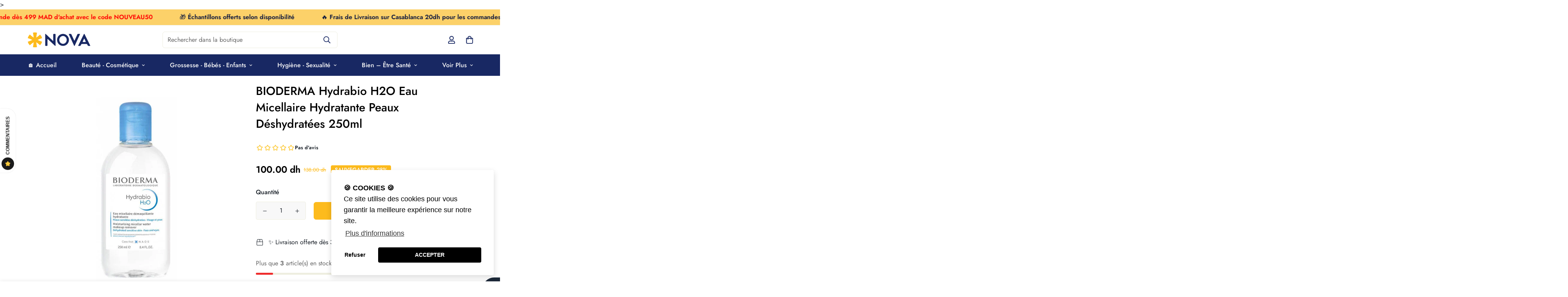

--- FILE ---
content_type: text/html; charset=utf-8
request_url: https://novapara.ma/products/bioderma-hydrabio-h2o
body_size: 42112
content:

<!doctype html>
<html
  class="no-js supports-no-cookies"
  lang="fr"
  style="--sf-page-opacity: 0;"
  data-template="product"
  
>
<head>
	<meta charset="utf-8">
	<meta http-equiv="X-UA-Compatible" content="IE=edge">
	<meta name="viewport" content="width=device-width, initial-scale=1, maximum-scale=1.0, user-scalable=0">
	<meta name="theme-color" content="#182863">
    <meta name="facebook-domain-verification" content="og6dqsennzjj24h9z1qbfqu3rlheiy" />

<!-- Google Tag Manager -->
<script>(function(w,d,s,l,i){w[l]=w[l]||[];w[l].push({'gtm.start':
new Date().getTime(),event:'gtm.js'});var f=d.getElementsByTagName(s)[0],
j=d.createElement(s),dl=l!='dataLayer'?'&l='+l:'';j.async=true;j.src=
'https://www.googletagmanager.com/gtm.js?id='+i+dl;f.parentNode.insertBefore(j,f);
})(window,document,'script','dataLayer','GTM-K8CHJDRC');</script>
<!-- End Google Tag Manager -->

<!-- Google tag (gtag.js) -->
<script async src="https://www.googletagmanager.com/gtag/js?id=G-57B5GFF540"></script>
<script>
  window.dataLayer = window.dataLayer || [];
  function gtag(){dataLayer.push(arguments);}
  gtag('js', new Date());

  gtag('config', 'G-57B5GFF540');
</script>

  <link rel="canonical" href="https://novapara.ma/products/bioderma-hydrabio-h2o"><link rel="preload" as="style" href="//novapara.ma/cdn/shop/t/7/assets/product-template.css?v=98316914820889296901656002145"><link rel="preload" as="style" href="//novapara.ma/cdn/shop/t/7/assets/theme.css?v=143011741776408751641764024372">


<link rel="dns-prefetch" href="https://novapara.ma/products/bioderma-hydrabio-h2o" crossorigin>
<link rel="dns-prefetch" href="https://cdn.shopify.com" crossorigin>
<link rel="preconnect" href="https://novapara.ma/products/bioderma-hydrabio-h2o" crossorigin>
<link rel="preconnect" href="https://cdn.shopify.com" crossorigin> 
<link rel="preload" as="style" href="//novapara.ma/cdn/shop/t/7/assets/chunk.css?v=183036624112616628151656002154">
<link rel="preload" as="style" href="//novapara.ma/cdn/shop/t/7/assets/custom.css?v=116175423889491846021656002192">
<link rel="preload" as="script" href="//novapara.ma/cdn/shop/t/7/assets/app.min.js?v=90437750507175205801656002138">
<link rel="preload" as="script" href="//novapara.ma/cdn/shop/t/7/assets/foxkit-app.min.js?v=45115854609008655371656002122">
<link rel="preload" as="script" href="//novapara.ma/cdn/shop/t/7/assets/lazysizes.min.js?v=49047110623560880631656002123">

  <link rel="shortcut icon" href="//novapara.ma/cdn/shop/files/Symbol_Orange_1_4x_e4042739-945f-42f9-9324-ceecc0f45c6a_32x32.png?v=1641219579" type="image/png"><title>BIODERMA Hydrabio H2O 250ml Eau Micellaire Hydratante | Nova Para</title><meta name="description" content="BIODERMA Hydrabio H2O 250ml eau micellaire hydratante peaux déshydratées. Technologie Aquagenium™, nettoyage 3-en-1 ✔️Prix Nova Para ✔️Livraison rapide">
  <meta property="og:site_name" content="Nova Parapharmacie">
<meta property="og:url" content="https://novapara.ma/products/bioderma-hydrabio-h2o">
<meta property="og:title" content="BIODERMA Hydrabio H2O 250ml Eau Micellaire Hydratante | Nova Para">
<meta property="og:type" content="product">
<meta property="og:description" content="BIODERMA Hydrabio H2O 250ml eau micellaire hydratante peaux déshydratées. Technologie Aquagenium™, nettoyage 3-en-1 ✔️Prix Nova Para ✔️Livraison rapide"><meta property="og:image" content="http://novapara.ma/cdn/shop/products/Bioderma-Hydrabio-H2O-250ml-nova-parapharmacie-casablanca2.jpg?v=1758703209">
<meta property="og:image:secure_url" content="https://novapara.ma/cdn/shop/products/Bioderma-Hydrabio-H2O-250ml-nova-parapharmacie-casablanca2.jpg?v=1758703209">
<meta property="og:image:width" content="1000">
<meta property="og:image:height" content="1000"><meta property="og:price:amount" content="100.00">
<meta property="og:price:currency" content="MAD"><meta name="twitter:card" content="summary_large_image">
<meta name="twitter:title" content="BIODERMA Hydrabio H2O 250ml Eau Micellaire Hydratante | Nova Para">
<meta name="twitter:description" content="BIODERMA Hydrabio H2O 250ml eau micellaire hydratante peaux déshydratées. Technologie Aquagenium™, nettoyage 3-en-1 ✔️Prix Nova Para ✔️Livraison rapide">

  <style media="print" id="mn-font-style">
  @font-face {  font-family: SF-Heading-font;  font-weight:600;  src: url(https://cdn.shopify.com/s/files/1/0042/0750/9567/files/Jost-SemiBold.ttf?v=1622602297);  font-display: swap;}@font-face {  font-family: SF-Heading-font;  font-weight:500;  src: url(https://cdn.shopify.com/s/files/1/0042/0750/9567/files/Jost-Medium.ttf?v=1622443602);  font-display: swap;}@font-face {  font-family: SF-Heading-font;  font-weight:400;  src: url(https://cdn.shopify.com/s/files/1/0042/0750/9567/files/Jost-Regular.ttf?v=1622447664);  font-display: swap;}:root {  --font-stack-header: SF-Heading-font;  --font-weight-header: 500;}@font-face {  font-family: SF-Body-font;  font-weight:600;  src: url(https://cdn.shopify.com/s/files/1/0042/0750/9567/files/Jost-SemiBold.ttf?v=1622602297);  font-display: swap;}@font-face {  font-family: SF-Body-font;  font-weight:500;  src: url(https://cdn.shopify.com/s/files/1/0042/0750/9567/files/Jost-Medium.ttf?v=1622443602);  font-display: swap;}@font-face {  font-family: SF-Body-font;  font-weight:400;  src: url(https://cdn.shopify.com/s/files/1/0042/0750/9567/files/Jost-Regular.ttf?v=1622447664);  font-display: swap;}:root {  --font-stack-body: 'SF-Body-font';  --font-weight-body: 400;;}
</style>

  <style media="print" id="mn-critical-css">
  html{font-size:calc(var(--font-base-size,16) * 1px)}body{font-family:var(--font-stack-body)!important;font-weight:var(--font-weight-body);font-style:var(--font-style-body);color:var(--color-body-text);font-size:calc(var(--font-base-size,16) * 1px);line-height:calc(var(--base-line-height) * 1px);scroll-behavior:smooth}body .h1,body .h2,body .h3,body .h4,body .h5,body .h6,body h1,body h2,body h3,body h4,body h5,body h6{font-family:var(--font-stack-header);font-weight:var(--font-weight-header);font-style:var(--font-style-header);color:var(--color-heading-text);line-height:normal}body .h1,body h1{font-size:calc(((var(--font-h1-mobile))/ (var(--font-base-size))) * 1rem)}body .h2,body h2{font-size:calc(((var(--font-h2-mobile))/ (var(--font-base-size))) * 1rem)}body .h3,body h3{font-size:calc(((var(--font-h3-mobile))/ (var(--font-base-size))) * 1rem)}body .h4,body h4{font-size:calc(((var(--font-h4-mobile))/ (var(--font-base-size))) * 1rem)}body .h5,body h5{font-size:calc(((var(--font-h5-mobile))/ (var(--font-base-size))) * 1rem)}body .h6,body h6{font-size:calc(((var(--font-h6-mobile))/ (var(--font-base-size))) * 1rem);line-height:1.4}@media only screen and (min-width:768px){body .h1,body h1{font-size:calc(((var(--font-h1-desktop))/ (var(--font-base-size))) * 1rem)}body .h2,body h2{font-size:calc(((var(--font-h2-desktop))/ (var(--font-base-size))) * 1rem)}body .h3,body h3{font-size:calc(((var(--font-h3-desktop))/ (var(--font-base-size))) * 1rem)}body .h4,body h4{font-size:calc(((var(--font-h4-desktop))/ (var(--font-base-size))) * 1rem)}body .h5,body h5{font-size:calc(((var(--font-h5-desktop))/ (var(--font-base-size))) * 1rem)}body .h6,body h6{font-size:calc(((var(--font-h6-desktop))/ (var(--font-base-size))) * 1rem)}}.swiper-wrapper{display:flex}.swiper-container:not(.swiper-container-initialized) .swiper-slide{width:calc(100% / var(--items,1));flex:0 0 auto}@media (max-width:1023px){.swiper-container:not(.swiper-container-initialized) .swiper-slide{min-width:40vw;flex:0 0 auto}}@media (max-width:767px){.swiper-container:not(.swiper-container-initialized) .swiper-slide{min-width:66vw;flex:0 0 auto}}.opacity-0{opacity:0}.opacity-100{opacity:1!important;}.placeholder-background{position:absolute;top:0;right:0;bottom:0;left:0;pointer-events:none}.placeholder-background--animation{background-color:#000;animation:placeholder-background-loading 1.5s infinite linear}[data-image-loading]{position:relative}[data-image-loading]:after{content:'';background-color:#000;animation:placeholder-background-loading 1.5s infinite linear;position:absolute;top:0;left:0;width:100%;height:100%;z-index:1}[data-image-loading] img.lazyload{opacity:0}[data-image-loading] img.lazyloaded{opacity:1}.no-js [data-image-loading]{animation-name:none}.lazyload--fade-in{opacity:0;transition:.25s all}.lazyload--fade-in.lazyloaded{opacity:1}@media (min-width:768px){.hidden.md\:block{display:block!important}.hidden.md\:flex{display:flex!important}.hidden.md\:grid{display:grid!important}}@media (min-width:1024px){.hidden.lg\:block{display:block!important}.hidden.lg\:flex{display:flex!important}.hidden.lg\:grid{display:grid!important}}@media (min-width:1280px){.hidden.xl\:block{display:block!important}.hidden.xl\:flex{display:flex!important}.hidden.xl\:grid{display:grid!important}}

  h1, .h1,
  h2, .h2,
  h3, .h3,
  h4, .h4,
  h5, .h5,
  h6, .h6 {
    letter-spacing: 0px;
  }
</style>

  <script>
  function _debounce(e,t=300){let n;return(...o)=>{clearTimeout(n),n=setTimeout((()=>e.apply(this,o)),t)}}try{window.MinimogSettings=window.MinimogSettings||{},window.___mnag="userA"+(window.___mnag1||"")+"gent";var _mh=document.querySelector("header.sf-header__mobile"),_dh=document.querySelector("header.sf-header__desktop"),_innerWidth=window.innerWidth;function _shh(){_mh&&_dh||(_mh=document.querySelector("header.sf-header__mobile"),_dh=document.querySelector("header.sf-header__desktop"));var e=window.innerWidth<1024?_mh:_dh;e&&(document.documentElement.style.setProperty("--sf-header-height",e.offsetHeight+"px"),window.MinimogSettings.headerHeight=e.offsetHeight)}function _stbh(){var e=document.querySelector(".sf-topbar");e&&(document.documentElement.style.setProperty("--sf-topbar-height",e.offsetHeight+"px"),window.MinimogSettings.topbarHeight=e.offsetHeight)}function _sah(){var e=document.querySelector(".announcement-bar");e&&(document.documentElement.style.setProperty("--sf-announcement-height",e.offsetHeight+"px"),window.MinimogSettings.topbarHeight=e.offsetHeight)}function _smcp(){var e=document.documentElement.dataset.template;window.innerWidth>=1024?_dh&&"true"===_dh.dataset.transparent&&("index"!==e&&"collection"!==e||document.documentElement.style.setProperty("--main-content-padding-top","0px")):document.documentElement.style.removeProperty("--main-content-padding-top")}function _csh(){_shh(),_stbh(),_sah(),_smcp()}function _sp(){var e=0;window.requestAnimationFrame((function t(){_shh(),_stbh(),_sah(),_smcp(),++e<10&&window.requestAnimationFrame(t)}));var t=document.querySelector(".sf-header");t&&t.classList.add("opacity-100"),document.documentElement.style.setProperty("--sf-page-opacity","1")}window.addEventListener("resize",_debounce(_csh,1e3)),document.documentElement.className=document.documentElement.className.replace("supports-no-cookies","supports-cookies").replace("no-js","js")}catch(e){console.warn("Failed to execute critical scripts",e)}try{var _nu=navigator[window.___mnag],_psas=[{b:"ome-Li",c:"ghth",d:"ouse",a:"Chr"},{d:"hts",a:"Sp",c:"nsig",b:"eed I"},{b:" Lin",d:"6_64",a:"X11;",c:"ux x8"}];function __fn(e){return Object.keys(_psas[e]).sort().reduce((function(t,n){return t+_psas[e][n]}),"")}var __isPSA=_nu.indexOf(__fn(0))>-1||_nu.indexOf(__fn(1))>-1||_nu.indexOf(__fn(2))>-1;window.___mnag="!1",_psas=null}catch(e){__isPSA=!1,_psas=null;window.___mnag="!1"}function _sli(){Array.from(document.querySelectorAll("img")).splice(0,10).forEach((function(e){e.dataset.src&&(e.src=e.dataset.src.replace("_{width}x","_200x"),e.style.opacity=1)})),Array.from(document.querySelectorAll(".lazyload[data-bg]")).splice(0,5).forEach((function(e){e.dataset.bg&&(e.style.backgroundImage="url("+e.dataset.bg+")",e.style.backgroundSize="cover")}))}function afnc(){var e=document.getElementById("mn-critical-css"),t=document.getElementById("mn-font-style");e&&(e.media="all"),t&&(t.media="all")}function __as(e){e.rel="stylesheet",e.media="all",e.removeAttribute("onload")}function __otsl(e){__as(e),"loading"!==document.readyState?_sp():document.addEventListener("DOMContentLoaded",_sp)}function __ocsl(e){__isPSA||__as(e)}document.addEventListener("DOMContentLoaded",(function(){function e(e){var t=e.dataset.imageLoading?e:e.closest("[data-image-loading]");t&&t.removeAttribute("data-image-loading")}__isPSA?"loading"!==document.readyState?_sli():document.addEventListener("DOMContentLoaded",_sli):(document.addEventListener("lazyloaded",(function(t){var n=t.target;if(e(n),n.dataset.bgset){var o=n.querySelector(".lazyloaded");o&&(n.setAttribute("alt",n.dataset.alt||"lazysize-img"),n.setAttribute("src",o.dataset.src||n.dataset.bg||""))}})),document.querySelectorAll(".lazyloaded").forEach(e))})),__isPSA||afnc(),window.__isPSA=__isPSA;
</script>

  <style data-shopify>:root {		/* BODY */		--base-line-height: 28;		/* PRIMARY COLORS */		--color-primary: #182863;		--plyr-color-main: #182863;		--color-primary-darker: #0c1432;		/* TEXT COLORS */		--color-body-text: #161d25;		--color-heading-text: #171717;		--color-sub-text: #666666;		--color-text-link: #000000;		--color-text-link-hover: #999999;		/* BUTTON COLORS */		--color-btn-bg:  #fdbb1d;		--color-btn-bg-hover: #fdbb1d;		--color-btn-text: #182863;		--color-btn-text-hover: #182863;    --color-btn-secondary-border: #000000;    --color-btn-secondary-text: #000000;		--btn-letter-spacing: 0px;		--btn-border-radius: 6px;		--btn-border-width: 1px;		--btn-line-height: 23px;				/* PRODUCT COLORS */		--product-title-color: #000000;		--product-sale-price-color: #fdbb1d;		--product-regular-price-color: #000000;		--product-type-color: #666666;		--product-desc-color: #666666;		/* TOPBAR COLORS */		--color-topbar-background: #ffffff;		--color-topbar-text: #000000;		/* MENU BAR COLORS */		--color-menu-background: #182863;		--color-menu-text: #f8f8f8;		/* BORDER COLORS */		--color-border: #EEEEE0;		/* FOOTER COLORS */		--color-footer-text: #000000;		--color-footer-subtext: #666666;		--color-footer-background: #f5f5f5;		--color-footer-link: #666666;		--color-footer-link-hover: #000000;		--color-footer-background-mobile: #F5F5F5;		/* FOOTER BOTTOM COLORS */		--color-footer-bottom-text: #666666;		--color-footer-bottom-background: #f5f5f5;		--color-footer-bottom-background-mobile: #F5F5F5;		/* HEADER */		--color-header-text: #182863;		--color-header-transparent-text: #ffffff;		--color-main-background: #ffffff;		--color-field-background: #f8f8f8;		--color-header-background: #ffffff;		--color-cart-wishlist-count: #ffffff;		--bg-cart-wishlist-count: #fdbb1d;		--swatch-item-background-default: #f7f8fa;		--text-gray-400: #777777;		--text-gray-9b: #9b9b9b;		--text-black: #000000;		--text-white: #ffffff;		--bg-gray-400: #f7f8fa;		--bg-black: #000000;		--rounded-full: 9999px;		--border-color-1: #eeeeee;		--border-color-2: #b2b2b2;		--border-color-3: #d2d2d2;		--border-color-4: #737373;		--color-secondary: #666666;		--color-success: #3a8735;		--color-warning: #ff706b;		--color-info: #959595;		--color-disabled: #cecece;		--bg-disabled: #f7f7f7;		--bg-hover: #737373;		--bg-color-tooltip: #182863;		--text-color-tooltip: #ffffff;		--color-image-overlay: #000000;		--opacity-image-overlay: 0.2;		--theme-shadow: 0 5px 15px 0 rgba(0, 0, 0, 0.07);    --arrow-select-box: url(//novapara.ma/cdn/shop/t/7/assets/ar-down.svg?v=92728264558441377851656002152);		/* FONT SIZES */		--font-base-size: 16;		--font-btn-size: 16px;		--font-btn-weight: 500;		--font-h1-desktop: 48;		--font-h1-mobile: 45;		--font-h2-desktop: 37;		--font-h2-mobile: 34;		--font-h3-desktop: 28;		--font-h3-mobile: 25;		--font-h4-desktop: 24;		--font-h4-mobile: 22;		--font-h5-desktop: 20;		--font-h5-mobile: 18;		--font-h6-desktop: 19;		--font-h6-mobile: 17;    --arrow-down-url: url(//novapara.ma/cdn/shop/t/7/assets/arrow-down.svg?v=157552497485556416461656002121);    --arrow-down-white-url: url(//novapara.ma/cdn/shop/t/7/assets/arrow-down-white.svg?v=70535736727834135531656002148);    --product-title-line-clamp: 2	}
</style><link media="print" onload="this.media = 'all'" rel="stylesheet" href="//novapara.ma/cdn/shop/t/7/assets/product-template.css?v=98316914820889296901656002145"><link as="style" rel="preload" href="//novapara.ma/cdn/shop/t/7/assets/theme.css?v=143011741776408751641764024372" onload="__otsl(this)">
<link as="style" rel="preload" href="//novapara.ma/cdn/shop/t/7/assets/chunk.css?v=183036624112616628151656002154" onload="__ocsl(this)">
<link type="text/css" href="//novapara.ma/cdn/shop/t/7/assets/custom.css?v=116175423889491846021656002192" rel="stylesheet">

<style data-shopify>body {
    --container-width: 1170;
    --fluid-container-width: 1620px;
    --fluid-container-offset: 95px;
    background-color: #ffffff;
  }
  [style*="--aspect-ratio"]:before {
    padding-top: calc(100% / (0.0001 + var(--aspect-ratio, 16/9)));
  }.sf__btn.sf__btn-secondary,a.sf__btn.sf__btn-secondary {  border-width: 2px;}.sf__index-custom-content-1 .section-my {  margin-top: 30px;}.image__with-text .content__box h3 {  font-size: 36px;}.custom__html-block {  padding: 56px 48px;  background-image: url("https://cdn.shopify.com/s/files/1/0042/0750/9567/files/10_caf6ff67-7343-426b-9fdb-b61dd702f87a.jpg?v=1623059274");  background-repeat: no-repeat;  background-size: cover;  display: flex;}.custom__html-block .left__content h3 {  font-size: 36px;  line-height: 50px;  margin-bottom: 15px;}.custom__html-block .left__content p {  color: var(--color-sub-text);}.custom__html-block .right__content span {  font-size: 18px;  color: #777;  text-decoration: line-through;  margin-bottom: 15px;  display: block;}.custom__html-block .right__content h3 {  color: #e02b2b;  font-size: 30px;  margin-bottom: 25px;}.slide__block-subtitle {  color: #e02b2b;  font-weight: 600;}.sf-header .sf-search__form:not(.mobile) {  border: 2px solid #000 !important;  border-radius: 6px;}.sf-header .sf-menu-logo-bar {  padding: 8px 0;}.sf__index-icon-box .section-my {  margin-bottom: 50px;}.sf__footer-block-newsletter .sf__footer-block-title {  line-height: 52px;  font-size: 36px;}.sf__footer-block-newsletter {  padding-right: 5%;}.sf__footer-block-newsletter form input.form-control {  border-radius: 6px;  background-color: #fff;  border: 2px solid #000;}.sf__footer-block-menu .sf__footer-block-title {  font-weight: 600;}@media (min-width: 1025px) {  .sf-header .sf-search__form:not(.mobile) {    width: 600px;  }  .sf__index-collection-list .collection-card__image {    width: 150px;    height: 150px;    margin: 0 auto;  }  .sf__index-custom-content-2 .left__content {    margin-right: 150px;  }}@media (min-width: 1230px) {  .sf-header .sf-search__form:not(.mobile) {    margin-right: 8vw;  }  .sf-header__desktop .sf-search-form {    width: 35%;    position: absolute;    left: 50%;    justify-content: space-between;    transform: translate(-50%, 0);  }}.sf__index-custom-content-1 .sf__btn-link {  margin-top: 2rem;}.sf__index-custom-content-1 .image-card__content {  padding: 1.625rem 1.75rem;}@media (min-width: 768px) {  .sf__index-custom-content-1 .image__card-heading {    font-size: 1.625rem;    line-height: 1.4;  }}.image__with-text .content__heading {  line-height: 1.4;}@media (max-width: 767px) {  .sf__index-slideshow .sf__mobile-button {    border-radius: 5px;  }  .sf__index-collection-list .sf-column {    width: 37vw !important;  }  .sf__index-custom-content-2 .custom__html-block {    display: flex;    flex-direction: column;    padding: 2rem 0;    text-align: center;  }  .sf__newletter__form-input {    background: #fff;  }  .sf__index-icon-box .sf-icon-box__inner {    display: flex;    flex-direction: row;  }  .sf__index-icon-box .sf-icon-box__text {    text-align: left;  }  .sf__index-icon-box .sf-icon-box__text h3 {    font-size: 18px;  }  .sf__index-icon-box .sf-image--loaded {    width: 50px;  }}
</style>

  

  
  <script>window.performance && window.performance.mark && window.performance.mark('shopify.content_for_header.start');</script><meta name="facebook-domain-verification" content="wyc69ic9fga0wh4jm7bo1sypln7tcu">
<meta id="shopify-digital-wallet" name="shopify-digital-wallet" content="/55945068637/digital_wallets/dialog">
<link rel="alternate" type="application/json+oembed" href="https://novapara.ma/products/bioderma-hydrabio-h2o.oembed">
<script async="async" src="/checkouts/internal/preloads.js?locale=fr-MA"></script>
<script id="shopify-features" type="application/json">{"accessToken":"08a88bfca48ae02f84d9cf0e36d9cd85","betas":["rich-media-storefront-analytics"],"domain":"novapara.ma","predictiveSearch":true,"shopId":55945068637,"locale":"fr"}</script>
<script>var Shopify = Shopify || {};
Shopify.shop = "nova-parapharmacie.myshopify.com";
Shopify.locale = "fr";
Shopify.currency = {"active":"MAD","rate":"1.0"};
Shopify.country = "MA";
Shopify.theme = {"name":"MINIMOG v2.5.0 (06\/23) - Minimog-2.4.1 V1","id":125166485597,"schema_name":"Minimog - OS 2.0","schema_version":"2.5.0","theme_store_id":null,"role":"main"};
Shopify.theme.handle = "null";
Shopify.theme.style = {"id":null,"handle":null};
Shopify.cdnHost = "novapara.ma/cdn";
Shopify.routes = Shopify.routes || {};
Shopify.routes.root = "/";</script>
<script type="module">!function(o){(o.Shopify=o.Shopify||{}).modules=!0}(window);</script>
<script>!function(o){function n(){var o=[];function n(){o.push(Array.prototype.slice.apply(arguments))}return n.q=o,n}var t=o.Shopify=o.Shopify||{};t.loadFeatures=n(),t.autoloadFeatures=n()}(window);</script>
<script id="shop-js-analytics" type="application/json">{"pageType":"product"}</script>
<script defer="defer" async type="module" src="//novapara.ma/cdn/shopifycloud/shop-js/modules/v2/client.init-shop-cart-sync_INwxTpsh.fr.esm.js"></script>
<script defer="defer" async type="module" src="//novapara.ma/cdn/shopifycloud/shop-js/modules/v2/chunk.common_YNAa1F1g.esm.js"></script>
<script type="module">
  await import("//novapara.ma/cdn/shopifycloud/shop-js/modules/v2/client.init-shop-cart-sync_INwxTpsh.fr.esm.js");
await import("//novapara.ma/cdn/shopifycloud/shop-js/modules/v2/chunk.common_YNAa1F1g.esm.js");

  window.Shopify.SignInWithShop?.initShopCartSync?.({"fedCMEnabled":true,"windoidEnabled":true});

</script>
<script id="__st">var __st={"a":55945068637,"offset":3600,"reqid":"fc3daec3-cb72-43ef-87df-dcd91ca19724-1768961834","pageurl":"novapara.ma\/products\/bioderma-hydrabio-h2o","u":"4831be677063","p":"product","rtyp":"product","rid":6748868444253};</script>
<script>window.ShopifyPaypalV4VisibilityTracking = true;</script>
<script id="captcha-bootstrap">!function(){'use strict';const t='contact',e='account',n='new_comment',o=[[t,t],['blogs',n],['comments',n],[t,'customer']],c=[[e,'customer_login'],[e,'guest_login'],[e,'recover_customer_password'],[e,'create_customer']],r=t=>t.map((([t,e])=>`form[action*='/${t}']:not([data-nocaptcha='true']) input[name='form_type'][value='${e}']`)).join(','),a=t=>()=>t?[...document.querySelectorAll(t)].map((t=>t.form)):[];function s(){const t=[...o],e=r(t);return a(e)}const i='password',u='form_key',d=['recaptcha-v3-token','g-recaptcha-response','h-captcha-response',i],f=()=>{try{return window.sessionStorage}catch{return}},m='__shopify_v',_=t=>t.elements[u];function p(t,e,n=!1){try{const o=window.sessionStorage,c=JSON.parse(o.getItem(e)),{data:r}=function(t){const{data:e,action:n}=t;return t[m]||n?{data:e,action:n}:{data:t,action:n}}(c);for(const[e,n]of Object.entries(r))t.elements[e]&&(t.elements[e].value=n);n&&o.removeItem(e)}catch(o){console.error('form repopulation failed',{error:o})}}const l='form_type',E='cptcha';function T(t){t.dataset[E]=!0}const w=window,h=w.document,L='Shopify',v='ce_forms',y='captcha';let A=!1;((t,e)=>{const n=(g='f06e6c50-85a8-45c8-87d0-21a2b65856fe',I='https://cdn.shopify.com/shopifycloud/storefront-forms-hcaptcha/ce_storefront_forms_captcha_hcaptcha.v1.5.2.iife.js',D={infoText:'Protégé par hCaptcha',privacyText:'Confidentialité',termsText:'Conditions'},(t,e,n)=>{const o=w[L][v],c=o.bindForm;if(c)return c(t,g,e,D).then(n);var r;o.q.push([[t,g,e,D],n]),r=I,A||(h.body.append(Object.assign(h.createElement('script'),{id:'captcha-provider',async:!0,src:r})),A=!0)});var g,I,D;w[L]=w[L]||{},w[L][v]=w[L][v]||{},w[L][v].q=[],w[L][y]=w[L][y]||{},w[L][y].protect=function(t,e){n(t,void 0,e),T(t)},Object.freeze(w[L][y]),function(t,e,n,w,h,L){const[v,y,A,g]=function(t,e,n){const i=e?o:[],u=t?c:[],d=[...i,...u],f=r(d),m=r(i),_=r(d.filter((([t,e])=>n.includes(e))));return[a(f),a(m),a(_),s()]}(w,h,L),I=t=>{const e=t.target;return e instanceof HTMLFormElement?e:e&&e.form},D=t=>v().includes(t);t.addEventListener('submit',(t=>{const e=I(t);if(!e)return;const n=D(e)&&!e.dataset.hcaptchaBound&&!e.dataset.recaptchaBound,o=_(e),c=g().includes(e)&&(!o||!o.value);(n||c)&&t.preventDefault(),c&&!n&&(function(t){try{if(!f())return;!function(t){const e=f();if(!e)return;const n=_(t);if(!n)return;const o=n.value;o&&e.removeItem(o)}(t);const e=Array.from(Array(32),(()=>Math.random().toString(36)[2])).join('');!function(t,e){_(t)||t.append(Object.assign(document.createElement('input'),{type:'hidden',name:u})),t.elements[u].value=e}(t,e),function(t,e){const n=f();if(!n)return;const o=[...t.querySelectorAll(`input[type='${i}']`)].map((({name:t})=>t)),c=[...d,...o],r={};for(const[a,s]of new FormData(t).entries())c.includes(a)||(r[a]=s);n.setItem(e,JSON.stringify({[m]:1,action:t.action,data:r}))}(t,e)}catch(e){console.error('failed to persist form',e)}}(e),e.submit())}));const S=(t,e)=>{t&&!t.dataset[E]&&(n(t,e.some((e=>e===t))),T(t))};for(const o of['focusin','change'])t.addEventListener(o,(t=>{const e=I(t);D(e)&&S(e,y())}));const B=e.get('form_key'),M=e.get(l),P=B&&M;t.addEventListener('DOMContentLoaded',(()=>{const t=y();if(P)for(const e of t)e.elements[l].value===M&&p(e,B);[...new Set([...A(),...v().filter((t=>'true'===t.dataset.shopifyCaptcha))])].forEach((e=>S(e,t)))}))}(h,new URLSearchParams(w.location.search),n,t,e,['guest_login'])})(!0,!0)}();</script>
<script integrity="sha256-4kQ18oKyAcykRKYeNunJcIwy7WH5gtpwJnB7kiuLZ1E=" data-source-attribution="shopify.loadfeatures" defer="defer" src="//novapara.ma/cdn/shopifycloud/storefront/assets/storefront/load_feature-a0a9edcb.js" crossorigin="anonymous"></script>
<script data-source-attribution="shopify.dynamic_checkout.dynamic.init">var Shopify=Shopify||{};Shopify.PaymentButton=Shopify.PaymentButton||{isStorefrontPortableWallets:!0,init:function(){window.Shopify.PaymentButton.init=function(){};var t=document.createElement("script");t.src="https://novapara.ma/cdn/shopifycloud/portable-wallets/latest/portable-wallets.fr.js",t.type="module",document.head.appendChild(t)}};
</script>
<script data-source-attribution="shopify.dynamic_checkout.buyer_consent">
  function portableWalletsHideBuyerConsent(e){var t=document.getElementById("shopify-buyer-consent"),n=document.getElementById("shopify-subscription-policy-button");t&&n&&(t.classList.add("hidden"),t.setAttribute("aria-hidden","true"),n.removeEventListener("click",e))}function portableWalletsShowBuyerConsent(e){var t=document.getElementById("shopify-buyer-consent"),n=document.getElementById("shopify-subscription-policy-button");t&&n&&(t.classList.remove("hidden"),t.removeAttribute("aria-hidden"),n.addEventListener("click",e))}window.Shopify?.PaymentButton&&(window.Shopify.PaymentButton.hideBuyerConsent=portableWalletsHideBuyerConsent,window.Shopify.PaymentButton.showBuyerConsent=portableWalletsShowBuyerConsent);
</script>
<script data-source-attribution="shopify.dynamic_checkout.cart.bootstrap">document.addEventListener("DOMContentLoaded",(function(){function t(){return document.querySelector("shopify-accelerated-checkout-cart, shopify-accelerated-checkout")}if(t())Shopify.PaymentButton.init();else{new MutationObserver((function(e,n){t()&&(Shopify.PaymentButton.init(),n.disconnect())})).observe(document.body,{childList:!0,subtree:!0})}}));
</script>

<script>window.performance && window.performance.mark && window.performance.mark('shopify.content_for_header.end');</script>
<link href="https://monorail-edge.shopifysvc.com" rel="dns-prefetch">
<script>(function(){if ("sendBeacon" in navigator && "performance" in window) {try {var session_token_from_headers = performance.getEntriesByType('navigation')[0].serverTiming.find(x => x.name == '_s').description;} catch {var session_token_from_headers = undefined;}var session_cookie_matches = document.cookie.match(/_shopify_s=([^;]*)/);var session_token_from_cookie = session_cookie_matches && session_cookie_matches.length === 2 ? session_cookie_matches[1] : "";var session_token = session_token_from_headers || session_token_from_cookie || "";function handle_abandonment_event(e) {var entries = performance.getEntries().filter(function(entry) {return /monorail-edge.shopifysvc.com/.test(entry.name);});if (!window.abandonment_tracked && entries.length === 0) {window.abandonment_tracked = true;var currentMs = Date.now();var navigation_start = performance.timing.navigationStart;var payload = {shop_id: 55945068637,url: window.location.href,navigation_start,duration: currentMs - navigation_start,session_token,page_type: "product"};window.navigator.sendBeacon("https://monorail-edge.shopifysvc.com/v1/produce", JSON.stringify({schema_id: "online_store_buyer_site_abandonment/1.1",payload: payload,metadata: {event_created_at_ms: currentMs,event_sent_at_ms: currentMs}}));}}window.addEventListener('pagehide', handle_abandonment_event);}}());</script>
<script id="web-pixels-manager-setup">(function e(e,d,r,n,o){if(void 0===o&&(o={}),!Boolean(null===(a=null===(i=window.Shopify)||void 0===i?void 0:i.analytics)||void 0===a?void 0:a.replayQueue)){var i,a;window.Shopify=window.Shopify||{};var t=window.Shopify;t.analytics=t.analytics||{};var s=t.analytics;s.replayQueue=[],s.publish=function(e,d,r){return s.replayQueue.push([e,d,r]),!0};try{self.performance.mark("wpm:start")}catch(e){}var l=function(){var e={modern:/Edge?\/(1{2}[4-9]|1[2-9]\d|[2-9]\d{2}|\d{4,})\.\d+(\.\d+|)|Firefox\/(1{2}[4-9]|1[2-9]\d|[2-9]\d{2}|\d{4,})\.\d+(\.\d+|)|Chrom(ium|e)\/(9{2}|\d{3,})\.\d+(\.\d+|)|(Maci|X1{2}).+ Version\/(15\.\d+|(1[6-9]|[2-9]\d|\d{3,})\.\d+)([,.]\d+|)( \(\w+\)|)( Mobile\/\w+|) Safari\/|Chrome.+OPR\/(9{2}|\d{3,})\.\d+\.\d+|(CPU[ +]OS|iPhone[ +]OS|CPU[ +]iPhone|CPU IPhone OS|CPU iPad OS)[ +]+(15[._]\d+|(1[6-9]|[2-9]\d|\d{3,})[._]\d+)([._]\d+|)|Android:?[ /-](13[3-9]|1[4-9]\d|[2-9]\d{2}|\d{4,})(\.\d+|)(\.\d+|)|Android.+Firefox\/(13[5-9]|1[4-9]\d|[2-9]\d{2}|\d{4,})\.\d+(\.\d+|)|Android.+Chrom(ium|e)\/(13[3-9]|1[4-9]\d|[2-9]\d{2}|\d{4,})\.\d+(\.\d+|)|SamsungBrowser\/([2-9]\d|\d{3,})\.\d+/,legacy:/Edge?\/(1[6-9]|[2-9]\d|\d{3,})\.\d+(\.\d+|)|Firefox\/(5[4-9]|[6-9]\d|\d{3,})\.\d+(\.\d+|)|Chrom(ium|e)\/(5[1-9]|[6-9]\d|\d{3,})\.\d+(\.\d+|)([\d.]+$|.*Safari\/(?![\d.]+ Edge\/[\d.]+$))|(Maci|X1{2}).+ Version\/(10\.\d+|(1[1-9]|[2-9]\d|\d{3,})\.\d+)([,.]\d+|)( \(\w+\)|)( Mobile\/\w+|) Safari\/|Chrome.+OPR\/(3[89]|[4-9]\d|\d{3,})\.\d+\.\d+|(CPU[ +]OS|iPhone[ +]OS|CPU[ +]iPhone|CPU IPhone OS|CPU iPad OS)[ +]+(10[._]\d+|(1[1-9]|[2-9]\d|\d{3,})[._]\d+)([._]\d+|)|Android:?[ /-](13[3-9]|1[4-9]\d|[2-9]\d{2}|\d{4,})(\.\d+|)(\.\d+|)|Mobile Safari.+OPR\/([89]\d|\d{3,})\.\d+\.\d+|Android.+Firefox\/(13[5-9]|1[4-9]\d|[2-9]\d{2}|\d{4,})\.\d+(\.\d+|)|Android.+Chrom(ium|e)\/(13[3-9]|1[4-9]\d|[2-9]\d{2}|\d{4,})\.\d+(\.\d+|)|Android.+(UC? ?Browser|UCWEB|U3)[ /]?(15\.([5-9]|\d{2,})|(1[6-9]|[2-9]\d|\d{3,})\.\d+)\.\d+|SamsungBrowser\/(5\.\d+|([6-9]|\d{2,})\.\d+)|Android.+MQ{2}Browser\/(14(\.(9|\d{2,})|)|(1[5-9]|[2-9]\d|\d{3,})(\.\d+|))(\.\d+|)|K[Aa][Ii]OS\/(3\.\d+|([4-9]|\d{2,})\.\d+)(\.\d+|)/},d=e.modern,r=e.legacy,n=navigator.userAgent;return n.match(d)?"modern":n.match(r)?"legacy":"unknown"}(),u="modern"===l?"modern":"legacy",c=(null!=n?n:{modern:"",legacy:""})[u],f=function(e){return[e.baseUrl,"/wpm","/b",e.hashVersion,"modern"===e.buildTarget?"m":"l",".js"].join("")}({baseUrl:d,hashVersion:r,buildTarget:u}),m=function(e){var d=e.version,r=e.bundleTarget,n=e.surface,o=e.pageUrl,i=e.monorailEndpoint;return{emit:function(e){var a=e.status,t=e.errorMsg,s=(new Date).getTime(),l=JSON.stringify({metadata:{event_sent_at_ms:s},events:[{schema_id:"web_pixels_manager_load/3.1",payload:{version:d,bundle_target:r,page_url:o,status:a,surface:n,error_msg:t},metadata:{event_created_at_ms:s}}]});if(!i)return console&&console.warn&&console.warn("[Web Pixels Manager] No Monorail endpoint provided, skipping logging."),!1;try{return self.navigator.sendBeacon.bind(self.navigator)(i,l)}catch(e){}var u=new XMLHttpRequest;try{return u.open("POST",i,!0),u.setRequestHeader("Content-Type","text/plain"),u.send(l),!0}catch(e){return console&&console.warn&&console.warn("[Web Pixels Manager] Got an unhandled error while logging to Monorail."),!1}}}}({version:r,bundleTarget:l,surface:e.surface,pageUrl:self.location.href,monorailEndpoint:e.monorailEndpoint});try{o.browserTarget=l,function(e){var d=e.src,r=e.async,n=void 0===r||r,o=e.onload,i=e.onerror,a=e.sri,t=e.scriptDataAttributes,s=void 0===t?{}:t,l=document.createElement("script"),u=document.querySelector("head"),c=document.querySelector("body");if(l.async=n,l.src=d,a&&(l.integrity=a,l.crossOrigin="anonymous"),s)for(var f in s)if(Object.prototype.hasOwnProperty.call(s,f))try{l.dataset[f]=s[f]}catch(e){}if(o&&l.addEventListener("load",o),i&&l.addEventListener("error",i),u)u.appendChild(l);else{if(!c)throw new Error("Did not find a head or body element to append the script");c.appendChild(l)}}({src:f,async:!0,onload:function(){if(!function(){var e,d;return Boolean(null===(d=null===(e=window.Shopify)||void 0===e?void 0:e.analytics)||void 0===d?void 0:d.initialized)}()){var d=window.webPixelsManager.init(e)||void 0;if(d){var r=window.Shopify.analytics;r.replayQueue.forEach((function(e){var r=e[0],n=e[1],o=e[2];d.publishCustomEvent(r,n,o)})),r.replayQueue=[],r.publish=d.publishCustomEvent,r.visitor=d.visitor,r.initialized=!0}}},onerror:function(){return m.emit({status:"failed",errorMsg:"".concat(f," has failed to load")})},sri:function(e){var d=/^sha384-[A-Za-z0-9+/=]+$/;return"string"==typeof e&&d.test(e)}(c)?c:"",scriptDataAttributes:o}),m.emit({status:"loading"})}catch(e){m.emit({status:"failed",errorMsg:(null==e?void 0:e.message)||"Unknown error"})}}})({shopId: 55945068637,storefrontBaseUrl: "https://novapara.ma",extensionsBaseUrl: "https://extensions.shopifycdn.com/cdn/shopifycloud/web-pixels-manager",monorailEndpoint: "https://monorail-edge.shopifysvc.com/unstable/produce_batch",surface: "storefront-renderer",enabledBetaFlags: ["2dca8a86"],webPixelsConfigList: [{"id":"377258077","configuration":"{\"config\":\"{\\\"google_tag_ids\\\":[\\\"G-GEFHVRYHWY\\\",\\\"AW-10872807214\\\",\\\"GT-NFX3G6S\\\"],\\\"target_country\\\":\\\"MA\\\",\\\"gtag_events\\\":[{\\\"type\\\":\\\"begin_checkout\\\",\\\"action_label\\\":[\\\"G-GEFHVRYHWY\\\",\\\"AW-10872807214\\\/1fLUCJnylqEbEK6-x8Ao\\\"]},{\\\"type\\\":\\\"search\\\",\\\"action_label\\\":[\\\"G-GEFHVRYHWY\\\",\\\"AW-10872807214\\\/S7XaCJPylqEbEK6-x8Ao\\\"]},{\\\"type\\\":\\\"view_item\\\",\\\"action_label\\\":[\\\"G-GEFHVRYHWY\\\",\\\"AW-10872807214\\\/NqaYCJDylqEbEK6-x8Ao\\\",\\\"MC-L2HZHCLTZQ\\\"]},{\\\"type\\\":\\\"purchase\\\",\\\"action_label\\\":[\\\"G-GEFHVRYHWY\\\",\\\"AW-10872807214\\\/3wwhCIrylqEbEK6-x8Ao\\\",\\\"MC-L2HZHCLTZQ\\\"]},{\\\"type\\\":\\\"page_view\\\",\\\"action_label\\\":[\\\"G-GEFHVRYHWY\\\",\\\"AW-10872807214\\\/E4fYCI3ylqEbEK6-x8Ao\\\",\\\"MC-L2HZHCLTZQ\\\"]},{\\\"type\\\":\\\"add_payment_info\\\",\\\"action_label\\\":[\\\"G-GEFHVRYHWY\\\",\\\"AW-10872807214\\\/ND-ICJzylqEbEK6-x8Ao\\\"]},{\\\"type\\\":\\\"add_to_cart\\\",\\\"action_label\\\":[\\\"G-GEFHVRYHWY\\\",\\\"AW-10872807214\\\/jHH8CJbylqEbEK6-x8Ao\\\"]}],\\\"enable_monitoring_mode\\\":false}\"}","eventPayloadVersion":"v1","runtimeContext":"OPEN","scriptVersion":"b2a88bafab3e21179ed38636efcd8a93","type":"APP","apiClientId":1780363,"privacyPurposes":[],"dataSharingAdjustments":{"protectedCustomerApprovalScopes":["read_customer_address","read_customer_email","read_customer_name","read_customer_personal_data","read_customer_phone"]}},{"id":"190021725","configuration":"{\"pixel_id\":\"3798587927052312\",\"pixel_type\":\"facebook_pixel\",\"metaapp_system_user_token\":\"-\"}","eventPayloadVersion":"v1","runtimeContext":"OPEN","scriptVersion":"ca16bc87fe92b6042fbaa3acc2fbdaa6","type":"APP","apiClientId":2329312,"privacyPurposes":["ANALYTICS","MARKETING","SALE_OF_DATA"],"dataSharingAdjustments":{"protectedCustomerApprovalScopes":["read_customer_address","read_customer_email","read_customer_name","read_customer_personal_data","read_customer_phone"]}},{"id":"92897373","eventPayloadVersion":"1","runtimeContext":"LAX","scriptVersion":"2","type":"CUSTOM","privacyPurposes":[],"name":"Data Layer"},{"id":"106987613","eventPayloadVersion":"1","runtimeContext":"LAX","scriptVersion":"1","type":"CUSTOM","privacyPurposes":["ANALYTICS","MARKETING","SALE_OF_DATA"],"name":"GTM Tracking"},{"id":"shopify-app-pixel","configuration":"{}","eventPayloadVersion":"v1","runtimeContext":"STRICT","scriptVersion":"0450","apiClientId":"shopify-pixel","type":"APP","privacyPurposes":["ANALYTICS","MARKETING"]},{"id":"shopify-custom-pixel","eventPayloadVersion":"v1","runtimeContext":"LAX","scriptVersion":"0450","apiClientId":"shopify-pixel","type":"CUSTOM","privacyPurposes":["ANALYTICS","MARKETING"]}],isMerchantRequest: false,initData: {"shop":{"name":"Nova Parapharmacie","paymentSettings":{"currencyCode":"MAD"},"myshopifyDomain":"nova-parapharmacie.myshopify.com","countryCode":"MA","storefrontUrl":"https:\/\/novapara.ma"},"customer":null,"cart":null,"checkout":null,"productVariants":[{"price":{"amount":100.0,"currencyCode":"MAD"},"product":{"title":"BIODERMA Hydrabio H2O Eau Micellaire Hydratante Peaux Déshydratées 250ml","vendor":"Bioderma","id":"6748868444253","untranslatedTitle":"BIODERMA Hydrabio H2O Eau Micellaire Hydratante Peaux Déshydratées 250ml","url":"\/products\/bioderma-hydrabio-h2o","type":"Nettoyage Visage - Eau Micellaire"},"id":"39937118765149","image":{"src":"\/\/novapara.ma\/cdn\/shop\/products\/Bioderma-Hydrabio-H2O-250ml-nova-parapharmacie-casablanca2.jpg?v=1758703209"},"sku":"1997","title":"Default Title","untranslatedTitle":"Default Title"}],"purchasingCompany":null},},"https://novapara.ma/cdn","fcfee988w5aeb613cpc8e4bc33m6693e112",{"modern":"","legacy":""},{"shopId":"55945068637","storefrontBaseUrl":"https:\/\/novapara.ma","extensionBaseUrl":"https:\/\/extensions.shopifycdn.com\/cdn\/shopifycloud\/web-pixels-manager","surface":"storefront-renderer","enabledBetaFlags":"[\"2dca8a86\"]","isMerchantRequest":"false","hashVersion":"fcfee988w5aeb613cpc8e4bc33m6693e112","publish":"custom","events":"[[\"page_viewed\",{}],[\"product_viewed\",{\"productVariant\":{\"price\":{\"amount\":100.0,\"currencyCode\":\"MAD\"},\"product\":{\"title\":\"BIODERMA Hydrabio H2O Eau Micellaire Hydratante Peaux Déshydratées 250ml\",\"vendor\":\"Bioderma\",\"id\":\"6748868444253\",\"untranslatedTitle\":\"BIODERMA Hydrabio H2O Eau Micellaire Hydratante Peaux Déshydratées 250ml\",\"url\":\"\/products\/bioderma-hydrabio-h2o\",\"type\":\"Nettoyage Visage - Eau Micellaire\"},\"id\":\"39937118765149\",\"image\":{\"src\":\"\/\/novapara.ma\/cdn\/shop\/products\/Bioderma-Hydrabio-H2O-250ml-nova-parapharmacie-casablanca2.jpg?v=1758703209\"},\"sku\":\"1997\",\"title\":\"Default Title\",\"untranslatedTitle\":\"Default Title\"}}]]"});</script><script>
  window.ShopifyAnalytics = window.ShopifyAnalytics || {};
  window.ShopifyAnalytics.meta = window.ShopifyAnalytics.meta || {};
  window.ShopifyAnalytics.meta.currency = 'MAD';
  var meta = {"product":{"id":6748868444253,"gid":"gid:\/\/shopify\/Product\/6748868444253","vendor":"Bioderma","type":"Nettoyage Visage - Eau Micellaire","handle":"bioderma-hydrabio-h2o","variants":[{"id":39937118765149,"price":10000,"name":"BIODERMA Hydrabio H2O Eau Micellaire Hydratante Peaux Déshydratées 250ml","public_title":null,"sku":"1997"}],"remote":false},"page":{"pageType":"product","resourceType":"product","resourceId":6748868444253,"requestId":"fc3daec3-cb72-43ef-87df-dcd91ca19724-1768961834"}};
  for (var attr in meta) {
    window.ShopifyAnalytics.meta[attr] = meta[attr];
  }
</script>
<script class="analytics">
  (function () {
    var customDocumentWrite = function(content) {
      var jquery = null;

      if (window.jQuery) {
        jquery = window.jQuery;
      } else if (window.Checkout && window.Checkout.$) {
        jquery = window.Checkout.$;
      }

      if (jquery) {
        jquery('body').append(content);
      }
    };

    var hasLoggedConversion = function(token) {
      if (token) {
        return document.cookie.indexOf('loggedConversion=' + token) !== -1;
      }
      return false;
    }

    var setCookieIfConversion = function(token) {
      if (token) {
        var twoMonthsFromNow = new Date(Date.now());
        twoMonthsFromNow.setMonth(twoMonthsFromNow.getMonth() + 2);

        document.cookie = 'loggedConversion=' + token + '; expires=' + twoMonthsFromNow;
      }
    }

    var trekkie = window.ShopifyAnalytics.lib = window.trekkie = window.trekkie || [];
    if (trekkie.integrations) {
      return;
    }
    trekkie.methods = [
      'identify',
      'page',
      'ready',
      'track',
      'trackForm',
      'trackLink'
    ];
    trekkie.factory = function(method) {
      return function() {
        var args = Array.prototype.slice.call(arguments);
        args.unshift(method);
        trekkie.push(args);
        return trekkie;
      };
    };
    for (var i = 0; i < trekkie.methods.length; i++) {
      var key = trekkie.methods[i];
      trekkie[key] = trekkie.factory(key);
    }
    trekkie.load = function(config) {
      trekkie.config = config || {};
      trekkie.config.initialDocumentCookie = document.cookie;
      var first = document.getElementsByTagName('script')[0];
      var script = document.createElement('script');
      script.type = 'text/javascript';
      script.onerror = function(e) {
        var scriptFallback = document.createElement('script');
        scriptFallback.type = 'text/javascript';
        scriptFallback.onerror = function(error) {
                var Monorail = {
      produce: function produce(monorailDomain, schemaId, payload) {
        var currentMs = new Date().getTime();
        var event = {
          schema_id: schemaId,
          payload: payload,
          metadata: {
            event_created_at_ms: currentMs,
            event_sent_at_ms: currentMs
          }
        };
        return Monorail.sendRequest("https://" + monorailDomain + "/v1/produce", JSON.stringify(event));
      },
      sendRequest: function sendRequest(endpointUrl, payload) {
        // Try the sendBeacon API
        if (window && window.navigator && typeof window.navigator.sendBeacon === 'function' && typeof window.Blob === 'function' && !Monorail.isIos12()) {
          var blobData = new window.Blob([payload], {
            type: 'text/plain'
          });

          if (window.navigator.sendBeacon(endpointUrl, blobData)) {
            return true;
          } // sendBeacon was not successful

        } // XHR beacon

        var xhr = new XMLHttpRequest();

        try {
          xhr.open('POST', endpointUrl);
          xhr.setRequestHeader('Content-Type', 'text/plain');
          xhr.send(payload);
        } catch (e) {
          console.log(e);
        }

        return false;
      },
      isIos12: function isIos12() {
        return window.navigator.userAgent.lastIndexOf('iPhone; CPU iPhone OS 12_') !== -1 || window.navigator.userAgent.lastIndexOf('iPad; CPU OS 12_') !== -1;
      }
    };
    Monorail.produce('monorail-edge.shopifysvc.com',
      'trekkie_storefront_load_errors/1.1',
      {shop_id: 55945068637,
      theme_id: 125166485597,
      app_name: "storefront",
      context_url: window.location.href,
      source_url: "//novapara.ma/cdn/s/trekkie.storefront.cd680fe47e6c39ca5d5df5f0a32d569bc48c0f27.min.js"});

        };
        scriptFallback.async = true;
        scriptFallback.src = '//novapara.ma/cdn/s/trekkie.storefront.cd680fe47e6c39ca5d5df5f0a32d569bc48c0f27.min.js';
        first.parentNode.insertBefore(scriptFallback, first);
      };
      script.async = true;
      script.src = '//novapara.ma/cdn/s/trekkie.storefront.cd680fe47e6c39ca5d5df5f0a32d569bc48c0f27.min.js';
      first.parentNode.insertBefore(script, first);
    };
    trekkie.load(
      {"Trekkie":{"appName":"storefront","development":false,"defaultAttributes":{"shopId":55945068637,"isMerchantRequest":null,"themeId":125166485597,"themeCityHash":"1726700007998783207","contentLanguage":"fr","currency":"MAD","eventMetadataId":"a3fa662f-369a-4f19-9d27-cea31a712c2a"},"isServerSideCookieWritingEnabled":true,"monorailRegion":"shop_domain","enabledBetaFlags":["65f19447"]},"Session Attribution":{},"S2S":{"facebookCapiEnabled":true,"source":"trekkie-storefront-renderer","apiClientId":580111}}
    );

    var loaded = false;
    trekkie.ready(function() {
      if (loaded) return;
      loaded = true;

      window.ShopifyAnalytics.lib = window.trekkie;

      var originalDocumentWrite = document.write;
      document.write = customDocumentWrite;
      try { window.ShopifyAnalytics.merchantGoogleAnalytics.call(this); } catch(error) {};
      document.write = originalDocumentWrite;

      window.ShopifyAnalytics.lib.page(null,{"pageType":"product","resourceType":"product","resourceId":6748868444253,"requestId":"fc3daec3-cb72-43ef-87df-dcd91ca19724-1768961834","shopifyEmitted":true});

      var match = window.location.pathname.match(/checkouts\/(.+)\/(thank_you|post_purchase)/)
      var token = match? match[1]: undefined;
      if (!hasLoggedConversion(token)) {
        setCookieIfConversion(token);
        window.ShopifyAnalytics.lib.track("Viewed Product",{"currency":"MAD","variantId":39937118765149,"productId":6748868444253,"productGid":"gid:\/\/shopify\/Product\/6748868444253","name":"BIODERMA Hydrabio H2O Eau Micellaire Hydratante Peaux Déshydratées 250ml","price":"100.00","sku":"1997","brand":"Bioderma","variant":null,"category":"Nettoyage Visage - Eau Micellaire","nonInteraction":true,"remote":false},undefined,undefined,{"shopifyEmitted":true});
      window.ShopifyAnalytics.lib.track("monorail:\/\/trekkie_storefront_viewed_product\/1.1",{"currency":"MAD","variantId":39937118765149,"productId":6748868444253,"productGid":"gid:\/\/shopify\/Product\/6748868444253","name":"BIODERMA Hydrabio H2O Eau Micellaire Hydratante Peaux Déshydratées 250ml","price":"100.00","sku":"1997","brand":"Bioderma","variant":null,"category":"Nettoyage Visage - Eau Micellaire","nonInteraction":true,"remote":false,"referer":"https:\/\/novapara.ma\/products\/bioderma-hydrabio-h2o"});
      }
    });


        var eventsListenerScript = document.createElement('script');
        eventsListenerScript.async = true;
        eventsListenerScript.src = "//novapara.ma/cdn/shopifycloud/storefront/assets/shop_events_listener-3da45d37.js";
        document.getElementsByTagName('head')[0].appendChild(eventsListenerScript);

})();</script>
  <script>
  if (!window.ga || (window.ga && typeof window.ga !== 'function')) {
    window.ga = function ga() {
      (window.ga.q = window.ga.q || []).push(arguments);
      if (window.Shopify && window.Shopify.analytics && typeof window.Shopify.analytics.publish === 'function') {
        window.Shopify.analytics.publish("ga_stub_called", {}, {sendTo: "google_osp_migration"});
      }
      console.error("Shopify's Google Analytics stub called with:", Array.from(arguments), "\nSee https://help.shopify.com/manual/promoting-marketing/pixels/pixel-migration#google for more information.");
    };
    if (window.Shopify && window.Shopify.analytics && typeof window.Shopify.analytics.publish === 'function') {
      window.Shopify.analytics.publish("ga_stub_initialized", {}, {sendTo: "google_osp_migration"});
    }
  }
</script>
<script
  defer
  src="https://novapara.ma/cdn/shopifycloud/perf-kit/shopify-perf-kit-3.0.4.min.js"
  data-application="storefront-renderer"
  data-shop-id="55945068637"
  data-render-region="gcp-us-central1"
  data-page-type="product"
  data-theme-instance-id="125166485597"
  data-theme-name="Minimog - OS 2.0"
  data-theme-version="2.5.0"
  data-monorail-region="shop_domain"
  data-resource-timing-sampling-rate="10"
  data-shs="true"
  data-shs-beacon="true"
  data-shs-export-with-fetch="true"
  data-shs-logs-sample-rate="1"
  data-shs-beacon-endpoint="https://novapara.ma/api/collect"
></script>
</head>

<body
  id="sf-theme" style="opacity: 0;"
  class="template-product product- product-bioderma-hydrabio-h2o cart-empty
 relative min-h-screen"
  data-product-id="6748868444253"

<!-- Google Tag Manager (noscript) -->
<noscript><iframe src="https://www.googletagmanager.com/ns.html?id=GTM-K8CHJDRC"
height="0" width="0" style="display:none;visibility:hidden"></iframe></noscript>
<!-- End Google Tag Manager (noscript) -->

>

  <!-- Messenger Chat Plugin Code -->
    <div id="fb-root"></div>

    <!-- Your Chat Plugin code -->
    <div id="fb-customer-chat" class="fb-customerchat">
    </div>

    <script>
      var chatbox = document.getElementById('fb-customer-chat');
      chatbox.setAttribute("page_id", "106151278604522");
      chatbox.setAttribute("attribution", "biz_inbox");
    </script>

    <!-- Your SDK code -->
    <script>
      window.fbAsyncInit = function() {
        FB.init({
          xfbml            : true,
          version          : 'v14.0'
        });
      };

      (function(d, s, id) {
        var js, fjs = d.getElementsByTagName(s)[0];
        if (d.getElementById(id)) return;
        js = d.createElement(s); js.id = id;
        js.src = 'https://connect.facebook.net/fr_FR/sdk/xfbml.customerchat.js';
        fjs.parentNode.insertBefore(js, fjs);
      }(document, 'script', 'facebook-jssdk'));
    </script>
  <!-- Messenger Chat Plugin Code -->

  
  <script>window.MinimogTheme = {};window.MinimogLibs = {};window.FoxKitStrings = {};window.MinimogStrings = {  addToCart: "Ajouter au panier",  soldOut: "Épuisé",  unavailable: "Non disponible",  inStock: "En stock",  checkout: "Passer la commande",  viewCart: "Voir le panier",  cartRemove: "Retirer",  zipcodeValidate: "Le code postal ne peut pas être vide",  noShippingRate: "Il n\u0026#39;y a pas de frais de livraison pour votre adresse.",  shippingRatesResult: "Nous avons trouvé {{count}} frais de livraison pour votre adresse",  recommendTitle: "Recommandation pour vous",  shipping: "Expédition",  add: "Ajouter",  itemAdded: "Produit ajouté au panier avec succès",  requiredField: "Please fill all the required fields(*) before Add To Cart!",  hours: "les heures",  mins: "minutes",  outOfStock: "",  sold: "sold",  available: "available",  not_enough_item_message: "Pas assez d&#39;articles disponibles. Il ne reste plus que __inventory_quantity__.",  sold_out_items_message: "Le produit est déjà épuisé.",  unitPrice: "Prix unitaire",  unitPriceSeparator: "par"};window.FoxKitStrings = {"fr":{"date_format":"MM\/dd\/yyyy","discount_summary":"Vous obtenez \u003cstrong\u003e{discount_value} OFF\u003c\/strong\u003e sur chaque produit","discount_title":"OFFRE SPÉCIALE","free":"GRATUIT","add_button":"Ajouter","added_button":"Ajouté","bundle_button":"Ajouter les éléments sélectionnés","bundle_select":"Select","bundle_selected":"Selected","bundle_total":"Total price","bundle_saved":"Saved","bundle_this_item":"Cet article","qty_discount_title":"{item_count} article(s) obtenu(s) {discount_value} OFF","qty_discount_note":"on each product","prepurchase_title":"Frequently bought with \"{product_title}\"","prepurchase_added":"You just added","incart_title":"Les visiteurs ont également acheté avec \"{product_title}\"","sizechart_button":"Size chart","field_name":"Enter your name","field_email":"Enter your email","field_birthday":"Date of birth","discount_noti":"* Discount will be calculated and applied at checkout","fox_discount_noti":"* You are entitled to 1 discount offer of \u003cspan\u003e{price}\u003c\/span\u003e (\u003cspan\u003e{discount_title}\u003c\/span\u003e). This offer \u003cb\u003ecan't be combined\u003c\/b\u003e with any other discount you add here!","bis_open":"Notify me when available","bis_heading":"Back in stock alert 📬","bis_desc":"We will send you a notification as soon as this product is available again.","bis_submit":"Notify me","bis_email":"Your email","bis_name":"Your name","bis_phone":"Your phone number","bis_note":"Your note","bis_signup":"Email me with news and offers","bis_thankyou":"Thank you! We'll send you an email when this product is available!","preorder_discount_title":"🎁 Preorder now to get \u003cstrong\u003e{discount_value} OFF\u003c\/strong\u003e","preorder_shipping_note":"🚚 Item will be delivered on or before \u003cstrong\u003e{eta}\u003c\/strong\u003e","preorder_end_note":"🔥 Preorder will end at \u003cstrong\u003e{end_time}\u003c\/strong\u003e"}};window.MinimogSettings = {  design_mode: false,  requestPath: "\/products\/bioderma-hydrabio-h2o",  template: "product",  templateName: "product",productHandle: "bioderma-hydrabio-h2o",    productId: 6748868444253,currency_code: "MAD",  money_format: "{{amount}} dh",  money_with_currency_format: "Dh {{amount}} MAD",theme: {    id: 125166485597,    name: "MINIMOG v2.5.0 (06\/23) - Minimog-2.4.1 V1",    role: "main",    version: "2.5.0",    online_store_version: "2.0",    preview_url: "https://novapara.ma?preview_theme_id=125166485597",  },  foxkitAppURL: "foxkit.app",  shop_domain: "https:\/\/novapara.ma",  shop_locale: {    published: [{"shop_locale":{"locale":"fr","enabled":true,"primary":true,"published":true}}],    current: "fr",    primary: "fr",  },  routes: {    root: "\/",    cart: "\/cart",    product_recommendations_url: "\/recommendations\/products",    cart_add_url: '/cart/add',    cart_change_url: '/cart/change',    cart_update_url: '/cart/update'  },  hide_unavailable_product_options: true,  pcard_image_ratio: "3\/4",  cookie_consent_allow: "ACCEPTER",  cookie_consent_message: "\u003cb\u003e🍪 COOKIES 🍪\u003c\/b\u003e\u003cp\u003e\nCe site utilise des cookies pour vous garantir la meilleure expérience sur notre site.\u003c\/p\u003e",  cookie_consent_placement: "bottom-right",  cookie_consent_learnmore_link: "https:\/\/www.cookiesandyou.com\/",  cookie_consent_learnmore: "Plus d'informations",  cookie_consent_theme: "white",  cookie_consent_decline: "Refuser",  show_cookie_consent: true,  product_colors: "red: #FF6961,\nyellow: #FDDA76,\nblack: #000000,\nblue: #8DB4D2,\ngreen: #C1E1C1,\npurple: #B19CD9,\nsilver: #EEEEEF,\nwhite: #FFFFFF,\nbrown: #836953,\nlight-brown: #feb035,\ndark-turquoise: #23cddc,\norange: #FFB347,\ntan: #E9D1BF,\nviolet: #B490B0,\npink: #FFD1DC,\ngrey: #E0E0E0,\nsky: #96BDC6,\npale-leaf: #CCD4BF",  use_ajax_atc: true,  discount_code_enable: true,  enable_cart_drawer: true,  pcard_show_lowest_prices: false,  date_now: "2026-01-21  3:17:00+0100 (+01)"};window.themeStyleURLs = {  foxkitApp: {    url: "//novapara.ma/cdn/shop/t/7/assets/foxkit-app.css?v=15193651409447749391656002152",    required: false,    afterWindowLoaded: true  },  productTemplate: {    url: "//novapara.ma/cdn/shop/t/7/assets/product-template.css?v=98316914820889296901656002145",    required: false,    afterWindowLoaded: true  },  collection: {    url: "//novapara.ma/cdn/shop/t/7/assets/collection.css?v=92313687901274087041656002139",    required: false  },  customer: {  url: "//novapara.ma/cdn/shop/t/7/assets/customer.css?v=56279534652110279791656002146",  required:  false ,  },  swiper: {    url: "//novapara.ma/cdn/shop/t/7/assets/swiper.css?v=164211511537843680031656002137",    required:  true ,  },  cookieConsent: {    url: "//novapara.ma/cdn/shop/t/7/assets/cookie-consent.css?v=78317082244528588841656002140",    required: false,    afterWindowLoaded: true  },  glightbox: {    url: "//novapara.ma/cdn/shop/t/7/assets/glightbox.css?v=35295618483765324761656002142",    required:  true ,    afterWindowLoaded: true  },  plyr: {    url: "//novapara.ma/cdn/shop/t/7/assets/plyr.css?v=132455367997846118491656002130",    required: false,    afterWindowLoaded: true  },};window.themeScriptURLs = {  productTemplate: {    url: "//novapara.ma/cdn/shop/t/7/assets/product-template.min.js?v=7600790011119783561656002135",    required:  true ,    afterWindowLoaded: true  },  collection: {    url: "//novapara.ma/cdn/shop/t/7/assets/collection.min.js?v=163737693714955625101656002155",    required:  false ,  },  customer: {    url: "//novapara.ma/cdn/shop/t/7/assets/customer.min.js?v=28789776724256220961656002132",    required:  false ,  },  salesNotification: {    url: "//novapara.ma/cdn/shop/t/7/assets/sales-notifications.min.js?v=46983711304860379451656002149",    required: false,    afterWindowLoaded: false  },  bundle: {    url: "//novapara.ma/cdn/shop/t/7/assets/bundle.min.js?v=77006040756894192251656002138",    required: false,    afterWindowLoaded: false  },  luckyWheel: {    url: "//novapara.ma/cdn/shop/t/7/assets/lucky-wheel.min.js?v=167511413575150910981656002148",    required: false,    afterWindowLoaded: false  },  prePurchase: {    url: "//novapara.ma/cdn/shop/t/7/assets/pre-purchase.min.js?v=180527286036565592651656002154",    required: false,    afterWindowLoaded: false  },  inCart: {    url: "//novapara.ma/cdn/shop/t/7/assets/incart.min.js?v=19032711101813740941656002150",    required: false,    afterWindowLoaded: false  },  cartGoal: {    url: "//novapara.ma/cdn/shop/t/7/assets/cart-goal.min.js?v=100626577584539538791656002155",    required: false,    afterWindowLoaded: false  },  bis: {    url: "//novapara.ma/cdn/shop/t/7/assets/bis.min.js?v=54008498974443067581656002141",    required: false,    afterWindowLoaded: false  },  quantityDiscount: {    url: "//novapara.ma/cdn/shop/t/7/assets/quantity-discount.min.js?v=68555811442175461351656002125",    required: false,    afterWindowLoaded: false  },  popup: {    url: "//novapara.ma/cdn/shop/t/7/assets/popup.min.js?v=133160213230608041731656002135",    required: false,    afterWindowLoaded: false  },  countdown: {    url: "//novapara.ma/cdn/shop/t/7/assets/product-countdown.min.js?v=52489172242970111391656002145",    required: false,    afterWindowLoaded: true  },  productQuickView: {    url: "//novapara.ma/cdn/shop/t/7/assets/product-quick-view.min.js?v=120333438007607543451656002136",    required: true,    afterWindowLoaded: true  },  tabs: {    url: "//novapara.ma/cdn/shop/t/7/assets/tabs.min.js?v=183265736513464973551656002146",    required: false,  },  cookieConsent: {    url: "//novapara.ma/cdn/shop/t/7/assets/cookie-consent.min.js?v=104959779789072010891656002126",    required: false,    afterWindowLoaded: true  },  glightbox: {    url: "//novapara.ma/cdn/shop/t/7/assets/glightbox.min.js?v=107721632004925759141656002156",    required:  true ,    afterWindowLoaded: true  },  mansory: {    url: "//novapara.ma/cdn/shop/t/7/assets/mansory-layout.min.js?v=112300745426348219681656002134",    required: false,    afterWindowLoaded: true  },  plyr: {    url: "//novapara.ma/cdn/shop/t/7/assets/plyr.min.js?v=181531606895846242311656002139",    required: false,    afterWindowLoaded: true  },  swiper: {    url: "//novapara.ma/cdn/shop/t/7/assets/swiper.min.js?v=165841951952750143551656002126",    required:  true ,  },  parallax: {    url: "//novapara.ma/cdn/shop/t/7/assets/simple-parallax.min.js?v=121593697748399575391656002149",    required: false,    afterWindowLoaded: true  }};</script>

  <div id="shopify-section-annoucement" class="shopify-section">
    
        <style data-shopify>
            .announcement-bar {
                background-color: #fcd169;
                
                border-bottom: 1px solid var(--color-border);
                
            }
            .announcement-bar__content, .sf-topbar__close {
                color: #0e183e
            }
            .announcement-bar a:hover {
                opacity: .6;
            }
        </style>
        <section
            data-section-id="annoucement"
            data-section-type="announcement"
            class="announcement-bar relative"
        ><div class="announcement-bar__content md:text-center py-2.5 text-base"><div class="sf__scrolling-text text-base" data-outline-thickness="thin" data-s-dir="ltr" style="--speed: 1s;">
 <div class="sf__scrolling-text-inner">
 <p>🎉 <b><span style="color: red;">-50 MAD sur votre première commande dès 499 MAD d'achat avec le code NOUVEAU50</span></b><span class="custom" data-scale="large"></span> 🎁 <b>Échantillons offerts selon disponibilité</b><span class="custom" data-scale="large"></span> 🔥 <b>Frais de Livraison sur Casablanca 20dh pour les commandes de moins de 399dh</b><span class="custom" data-scale="large"></span> 📦 <b>Livraison gratuite partout au Maroc à partir de 599dh</b><span class="custom" data-scale="large"></span></p>
 <p>🎉 <b><span style="color: red;">-50 MAD sur votre première commande dès 499 MAD d'achat avec le code NOUVEAU50</span></b><span class="custom" data-scale="large"></span> 🎁 <b>Échantillons offerts selon disponibilité</b><span class="custom" data-scale="large"></span> 🔥 <b>Frais de Livraison sur Casablanca 20dh pour les commandes de moins de 399dh</b><span class="custom" data-scale="large"></span> 📦 <b>Livraison gratuite partout au Maroc à partir de 599dh</b><span class="custom" data-scale="large"></span></p>
 <p>🎉 <b><span style="color: red;">-50 MAD sur votre première commande dès 499 MAD d'achat avec le code NOUVEAU50</span></b><span class="custom" data-scale="large"></span> 🎁 <b>Échantillons offerts selon disponibilité</b><span class="custom" data-scale="large"></span> 🔥 <b>Frais de Livraison sur Casablanca 20dh pour les commandes de moins de 399dh</b><span class="custom" data-scale="large"></span> 📦 <b>Livraison gratuite partout au Maroc à partir de 599dh</b><span class="custom" data-scale="large"></span></p>
</div>
</div></div>
        </section>
    


</div>
  <div id="shopify-section-header" class="shopify-section">


<style data-shopify>
    :root {
      --logo-width-desktop: 160px;
      --logo-width-mobile: 105px;
      --logo-width-sticky: 105px;
    }
    .sf-header header {
        background-color: #ffffff;
        color: #182863;
    }
    .sf-header.sf-mega-active header {
        color: #000;
    }
    .sf-header.sf-mega-active .transparent-on-top header {
      color: #182863;
    }
    
</style>
<script type="application/ld+json">
{
  "@context": "http://schema.org",
  "@type": "Organization",
  "name": "Nova Parapharmacie",
  
  "sameAs": [
    "",
    "https:\/\/www.facebook.com\/share\/JZGHXRkdB8Jmv9Au\/?mibextid=qi2Omg",
    "",
    "https:\/\/www.instagram.com\/novaparapharmacie\/",
    "",
    "",
    "",
    ""
  ],
  "url": "https:\/\/novapara.ma"
}
</script>



<section
    data-section-id="header"
    data-section-type="header"
    data-page="/products/bioderma-hydrabio-h2o"
    data-header-design="logo-left__2l"
    
    class="sf-header opacity-0 transition-opacity "
    data-transparent="false"
    data-sticky="true"
>
    
    


    


    



    <div class="absolute inset-x-0 z-[70] header__wrapper ">
        


<header
    class="flex lg:hidden sf-header__mobile container-fluid bg-white items-center"
    data-screen="sf-header__mobile"
    data-transparent="false"
>
    <a class="flex flex-1 w-1/4 py-3.5 sf-menu-button">
    


        <svg class="w-[22px] h-[22px]" fill="currentColor" stroke="currentColor" xmlns="http://www.w3.org/2000/svg" viewBox="0 0 448 512">
            <path d="M442 114H6a6 6 0 0 1-6-6V84a6 6 0 0 1 6-6h436a6 6 0 0 1 6 6v24a6 6 0 0 1-6 6zm0 160H6a6 6 0 0 1-6-6v-24a6 6 0 0 1 6-6h436a6 6 0 0 1 6 6v24a6 6 0 0 1-6 6zm0 160H6a6 6 0 0 1-6-6v-24a6 6 0 0 1 6-6h436a6 6 0 0 1 6 6v24a6 6 0 0 1-6 6z"/>
        </svg>
    

</a>

    



<div class="sf-logo sf-logo--mobile px-4 w-1/2 justify-center ">
    
      <a href="/" class="block py-2.5 logo-img relative" title="Nova Parapharmacie">
        
          <div class="sf-image sf-logo-mobile">
            <img src="https://cdn.shopify.com/s/files/1/0559/4506/8637/files/Asset_45.svg?v=1641222566" alt="Nova Parapharmacie">
          </div>
        
      </a>
    
</div>

    
        <div class="w-1/4 flex flex-1 items-center justify-end sf-header__mobile-right">
            
              <div class="flex justify-center items-center p-2" data-open-search-popup>
                <span class="sf__search-mb-icon">


        <svg class="w-[20px] h-[20px]" fill="currentColor" stroke="currentColor" xmlns="http://www.w3.org/2000/svg" viewBox="0 0 512 512">
            <path d="M508.5 468.9L387.1 347.5c-2.3-2.3-5.3-3.5-8.5-3.5h-13.2c31.5-36.5 50.6-84 50.6-136C416 93.1 322.9 0 208 0S0 93.1 0 208s93.1 208 208 208c52 0 99.5-19.1 136-50.6v13.2c0 3.2 1.3 6.2 3.5 8.5l121.4 121.4c4.7 4.7 12.3 4.7 17 0l22.6-22.6c4.7-4.7 4.7-12.3 0-17zM208 368c-88.4 0-160-71.6-160-160S119.6 48 208 48s160 71.6 160 160-71.6 160-160 160z"/>
        </svg>
    
</span>
              </div>
            
            
              <a
    href="/cart"
    class="relative py-2 sf-cart-icon px-2 whitespace-nowrap cursor-pointer cart-icon"
    style=""
>
    
        <span class="sf__tooltip-item block sf__tooltip-bottom sf__tooltip-style-2">
            


        <svg class="w-[20px] h-[20px]" fill="currentColor" stroke="currentColor" xmlns="http://www.w3.org/2000/svg" viewBox="0 0 448 512"><path d="M352 128C352 57.42 294.579 0 224 0 153.42 0 96 57.42 96 128H0v304c0 44.183 35.817 80 80 80h288c44.183 0 80-35.817 80-80V128h-96zM224 48c44.112 0 80 35.888 80 80H144c0-44.112 35.888-80 80-80zm176 384c0 17.645-14.355 32-32 32H80c-17.645 0-32-14.355-32-32V176h48v40c0 13.255 10.745 24 24 24s24-10.745 24-24v-40h160v40c0 13.255 10.745 24 24 24s24-10.745 24-24v-40h48v256z"/></svg>
    

            <span class="sf__tooltip-content">Panier</span>
        </span>
        <span class="sf-cart-count font-medium">0</span>
    
</a>

            
        </div>
    
</header>

        











<header
    class="hidden lg:block bg-white sf-header__desktop logo-left__2l"
    data-screen="sf-header__desktop"
    data-transparent="false"
>
    <div class="sf-header__bg pointer-events-none"></div>
    <div class="sf-header__dropdown-bg absolute top-full left-0 right-0 pointer-events-none"></div>
    
            <div class="container sf__header-main-top">
                <div class="flex sf-menu-logo-bar -mx-4 items-center py-2">
                    










<div class="sf-logo px-4 justify-start justify-center ">

  
      <a href="/" class="block py-2.5 logo-img relative" title="Nova Parapharmacie">
        
          <div class="sf-image sf-logo-default">
            <img src="https://cdn.shopify.com/s/files/1/0559/4506/8637/files/Asset_45.svg?v=1641222566" alt="Nova Parapharmacie">
          </div>
        

        
      </a>
  

</div>


                    <div class="w-2/3 flex flex-grow justify-end items-center">
                        
    <div
      class="sf-search-form flex items-center  sf-search-form--full border border-color-border hover:border-gray-400 rounded-md"
      data-open-search-popup
    >
      
<span class="pl-3 text-[#666] whitespace-nowrap">Rechercher dans la boutique</span>
          <button type="submit" class="py-2 px-3">
              <span class="sf__tooltip-item block sf__tooltip-bottom sf__tooltip-style-2">
                  


        <svg class="w-[18px] h-[18px]" fill="currentColor" stroke="currentColor" xmlns="http://www.w3.org/2000/svg" viewBox="0 0 512 512">
            <path d="M508.5 468.9L387.1 347.5c-2.3-2.3-5.3-3.5-8.5-3.5h-13.2c31.5-36.5 50.6-84 50.6-136C416 93.1 322.9 0 208 0S0 93.1 0 208s93.1 208 208 208c52 0 99.5-19.1 136-50.6v13.2c0 3.2 1.3 6.2 3.5 8.5l121.4 121.4c4.7 4.7 12.3 4.7 17 0l22.6-22.6c4.7-4.7 4.7-12.3 0-17zM208 368c-88.4 0-160-71.6-160-160S119.6 48 208 48s160 71.6 160 160-71.6 160-160 160z"/>
        </svg>
    

                  <span class="sf__tooltip-content">Chercher</span>
              </span>
          </button>
      
    </div>


                        
                        
                        
                        
                            

    <a href="/account" class="px-2 py-3.5">
        <span class="sf__tooltip-item block sf__tooltip-bottom sf__tooltip-style-2">
            


        <svg class="w-[20px] h-[20px]" fill="currentColor" stroke="currentColor" xmlns="http://www.w3.org/2000/svg" viewBox="0 0 448 512"><path d="M313.6 304c-28.7 0-42.5 16-89.6 16-47.1 0-60.8-16-89.6-16C60.2 304 0 364.2 0 438.4V464c0 26.5 21.5 48 48 48h352c26.5 0 48-21.5 48-48v-25.6c0-74.2-60.2-134.4-134.4-134.4zM400 464H48v-25.6c0-47.6 38.8-86.4 86.4-86.4 14.6 0 38.3 16 89.6 16 51.7 0 74.9-16 89.6-16 47.6 0 86.4 38.8 86.4 86.4V464zM224 288c79.5 0 144-64.5 144-144S303.5 0 224 0 80 64.5 80 144s64.5 144 144 144zm0-240c52.9 0 96 43.1 96 96s-43.1 96-96 96-96-43.1-96-96 43.1-96 96-96z"/></svg>
    

            <span class="sf__tooltip-content">Compte</span>
        </span>
    </a>



                        
                        
                        
                        
                            <a
    href="/cart"
    class="relative py-2 sf-cart-icon px-2 whitespace-nowrap cursor-pointer cart-icon"
    style=""
>
    
        <span class="sf__tooltip-item block sf__tooltip-bottom sf__tooltip-style-2">
            


        <svg class="w-[20px] h-[20px]" fill="currentColor" stroke="currentColor" xmlns="http://www.w3.org/2000/svg" viewBox="0 0 448 512"><path d="M352 128C352 57.42 294.579 0 224 0 153.42 0 96 57.42 96 128H0v304c0 44.183 35.817 80 80 80h288c44.183 0 80-35.817 80-80V128h-96zM224 48c44.112 0 80 35.888 80 80H144c0-44.112 35.888-80 80-80zm176 384c0 17.645-14.355 32-32 32H80c-17.645 0-32-14.355-32-32V176h48v40c0 13.255 10.745 24 24 24s24-10.745 24-24v-40h160v40c0 13.255 10.745 24 24 24s24-10.745 24-24v-40h48v256z"/></svg>
    

            <span class="sf__tooltip-content">Panier</span>
        </span>
        <span class="sf-cart-count font-medium">0</span>
    
</a>

                        
                    </div>
                </div>
            </div>
            
            <div class="sf-menu-bar bg-color-menubar-background text-color-menubar">
                <div class="container -mx-4 flex  items-center sf-no-scroll-bar sf-menu-wrapper__desktop">
    


<ul class="sf-nav flex text-base font-medium whitespace-nowrap sf-no-scroll-bar ">
    

        
        
        

        

        

            

            
                
            

            
                
            

            
                

        

        
            <li class="sf-menu-item list-none sf-menu-item--no-mega sf-menu-item-parent" data-index="0">
                <a href="/" class="block px-4 py-5 flex items-center sf__parent-item">
                    🏠 Accueil
                    
                </a>
                
            </li>
        
        
    

        
        
        

        

        

            

            
                
            

            
                
            

            
                

        

        
            <li class="sf-menu-item list-none sf-menu-item--no-mega sf__menu-item-level1 sf-menu-item-parent" data-index="1">
                <a href="/collections/beaute-cosmetique" class="block px-4 py-5 sf__sub-menu-link1 flex items-center sf__parent-item">Beauté - Cosmétique
                    <span class="ml-2 sf-menu__arrow">


        <svg class="w-2 h-2" fill="currentColor" xmlns="http://www.w3.org/2000/svg" viewBox="0 0 448 512">
            <path fill="currentColor" d="M207.029 381.476L12.686 187.132c-9.373-9.373-9.373-24.569 0-33.941l22.667-22.667c9.357-9.357 24.522-9.375 33.901-.04L224 284.505l154.745-154.021c9.379-9.335 24.544-9.317 33.901.04l22.667 22.667c9.373 9.373 9.373 24.569 0 33.941L240.971 381.476c-9.373 9.372-24.569 9.372-33.942 0z" class=""></path>
        </svg>
    
</span>
                </a>
                
                    <div
                        class="sf-menu__submenu sf-menu__desktop-sub-menu pointer-events-none absolute z-50 inset-x-0 sf-menu__dropdown min-w-max bg-white"
                        style="--total-columns: 10"
                    >
                        <div class="sf-menu__inner">
                            <div class=" mx-auto">
                                <div class="sf-menu-submenu__content flex p-4 ">
                                    <ul class="sf-menu-submenu__items flex  flex-col w-full">
                                        
                                            <li class="list-none sf__menu-item-level2  w-full leading-9">
                                                <a href="/collections/soins-du-visage" class="sf__sub-menu-link2 whitespace-normal block sf-sub-menu__link">Soins du Visage</a>
                                                
                                            </li>
                                        
                                            <li class="list-none sf__menu-item-level2  w-full leading-9">
                                                <a href="/collections/nettoyage-visage" class="sf__sub-menu-link2 whitespace-normal block sf-sub-menu__link">Nettoyage visage</a>
                                                
                                            </li>
                                        
                                            <li class="list-none sf__menu-item-level2  w-full leading-9">
                                                <a href="/collections/soins-du-corps" class="sf__sub-menu-link2 whitespace-normal block sf-sub-menu__link">Soins du corps</a>
                                                
                                            </li>
                                        
                                            <li class="list-none sf__menu-item-level2  w-full leading-9">
                                                <a href="/collections/maquillage-teint" class="sf__sub-menu-link2 whitespace-normal block sf-sub-menu__link">Maquillage - Teint</a>
                                                
                                            </li>
                                        
                                            <li class="list-none sf__menu-item-level2  w-full leading-9">
                                                <a href="/collections/parfums-et-eaux-de-cologne" class="sf__sub-menu-link2 whitespace-normal block sf-sub-menu__link">Parfums et eaux de Cologne</a>
                                                
                                            </li>
                                        
                                            <li class="list-none sf__menu-item-level2  w-full leading-9">
                                                <a href="/collections/cosmetique-nutritionnelle" class="sf__sub-menu-link2 whitespace-normal block sf-sub-menu__link">Cosmétique Nutritionnelle</a>
                                                
                                            </li>
                                        
                                            <li class="list-none sf__menu-item-level2  w-full leading-9">
                                                <a href="/collections/soins-des-levres" class="sf__sub-menu-link2 whitespace-normal block sf-sub-menu__link">Soins des lèvres</a>
                                                
                                            </li>
                                        
                                            <li class="list-none sf__menu-item-level2  w-full leading-9">
                                                <a href="/collections/beaute-mains-et-ongles" class="sf__sub-menu-link2 whitespace-normal block sf-sub-menu__link">Beauté Mains et Ongles</a>
                                                
                                            </li>
                                        
                                            <li class="list-none sf__menu-item-level2  w-full leading-9">
                                                <a href="/collections/soins-des-cheveux" class="sf__sub-menu-link2 whitespace-normal block sf-sub-menu__link">Soins des cheveux</a>
                                                
                                            </li>
                                        
                                            <li class="list-none sf__menu-item-level2  w-full leading-9">
                                                <a href="/collections/produits-solaires" class="sf__sub-menu-link2 whitespace-normal block sf-sub-menu__link">Produits Solaires</a>
                                                
                                            </li>
                                        
                                    </ul>
                                    
                                </div>
                            </div>
                        </div>
                    </div>
                
            </li>
        
        
    

        
        
        

        

        

            

            
                
            

            
                
            

            
                

        

        
            <li class="sf-menu-item list-none sf-menu-item--no-mega sf__menu-item-level1 sf-menu-item-parent" data-index="2">
                <a href="/collections/grossesse-bebes-enfants" class="block px-4 py-5 sf__sub-menu-link1 flex items-center sf__parent-item">Grossesse - Bébés - Enfants
                    <span class="ml-2 sf-menu__arrow">


        <svg class="w-2 h-2" fill="currentColor" xmlns="http://www.w3.org/2000/svg" viewBox="0 0 448 512">
            <path fill="currentColor" d="M207.029 381.476L12.686 187.132c-9.373-9.373-9.373-24.569 0-33.941l22.667-22.667c9.357-9.357 24.522-9.375 33.901-.04L224 284.505l154.745-154.021c9.379-9.335 24.544-9.317 33.901.04l22.667 22.667c9.373 9.373 9.373 24.569 0 33.941L240.971 381.476c-9.373 9.372-24.569 9.372-33.942 0z" class=""></path>
        </svg>
    
</span>
                </a>
                
                    <div
                        class="sf-menu__submenu sf-menu__desktop-sub-menu pointer-events-none absolute z-50 inset-x-0 sf-menu__dropdown min-w-max bg-white"
                        style="--total-columns: 4"
                    >
                        <div class="sf-menu__inner">
                            <div class=" mx-auto">
                                <div class="sf-menu-submenu__content flex p-4 ">
                                    <ul class="sf-menu-submenu__items flex  flex-col w-full">
                                        
                                            <li class="list-none sf__menu-item-level2  w-full leading-9">
                                                <a href="/collections/grossesse" class="sf__sub-menu-link2 whitespace-normal block sf-sub-menu__link">Grossesse</a>
                                                
                                            </li>
                                        
                                            <li class="list-none sf__menu-item-level2  w-full leading-9">
                                                <a href="/collections/allaitement" class="sf__sub-menu-link2 whitespace-normal block sf-sub-menu__link">Allaitement</a>
                                                
                                            </li>
                                        
                                            <li class="list-none sf__menu-item-level2  w-full leading-9">
                                                <a href="/collections/bebe" class="sf__sub-menu-link2 whitespace-normal block sf-sub-menu__link">Bébé</a>
                                                
                                            </li>
                                        
                                            <li class="list-none sf__menu-item-level2  w-full leading-9">
                                                <a href="/collections/enfants" class="sf__sub-menu-link2 whitespace-normal block sf-sub-menu__link">Enfants</a>
                                                
                                            </li>
                                        
                                    </ul>
                                    
                                </div>
                            </div>
                        </div>
                    </div>
                
            </li>
        
        
    

        
        
        

        

        

            

            
                
            

            
                
            

            
                

        

        
            <li class="sf-menu-item list-none sf-menu-item--no-mega sf__menu-item-level1 sf-menu-item-parent" data-index="3">
                <a href="/collections/hygiene-sexualite" class="block px-4 py-5 sf__sub-menu-link1 flex items-center sf__parent-item">Hygiène - Sexualité
                    <span class="ml-2 sf-menu__arrow">


        <svg class="w-2 h-2" fill="currentColor" xmlns="http://www.w3.org/2000/svg" viewBox="0 0 448 512">
            <path fill="currentColor" d="M207.029 381.476L12.686 187.132c-9.373-9.373-9.373-24.569 0-33.941l22.667-22.667c9.357-9.357 24.522-9.375 33.901-.04L224 284.505l154.745-154.021c9.379-9.335 24.544-9.317 33.901.04l22.667 22.667c9.373 9.373 9.373 24.569 0 33.941L240.971 381.476c-9.373 9.372-24.569 9.372-33.942 0z" class=""></path>
        </svg>
    
</span>
                </a>
                
                    <div
                        class="sf-menu__submenu sf-menu__desktop-sub-menu pointer-events-none absolute z-50 inset-x-0 sf-menu__dropdown min-w-max bg-white"
                        style="--total-columns: 7"
                    >
                        <div class="sf-menu__inner">
                            <div class=" mx-auto">
                                <div class="sf-menu-submenu__content flex p-4 ">
                                    <ul class="sf-menu-submenu__items flex  flex-col w-full">
                                        
                                            <li class="list-none sf__menu-item-level2  w-full leading-9">
                                                <a href="/collections/hygiene-intime-et-sexualite" class="sf__sub-menu-link2 whitespace-normal block sf-sub-menu__link">Hygiène Intime et Sexualité</a>
                                                
                                            </li>
                                        
                                            <li class="list-none sf__menu-item-level2  w-full leading-9">
                                                <a href="/collections/hygiene-corporelle" class="sf__sub-menu-link2 whitespace-normal block sf-sub-menu__link">Hygiène Corporelle</a>
                                                
                                            </li>
                                        
                                            <li class="list-none sf__menu-item-level2  w-full leading-9">
                                                <a href="/collections/hygiene-buccale" class="sf__sub-menu-link2 whitespace-normal block sf-sub-menu__link">Hygiène Buccale</a>
                                                
                                            </li>
                                        
                                            <li class="list-none sf__menu-item-level2  w-full leading-9">
                                                <a href="/collections/hygiene-mains-et-ongles" class="sf__sub-menu-link2 whitespace-normal block sf-sub-menu__link">Hygiène Mains et Ongles</a>
                                                
                                            </li>
                                        
                                            <li class="list-none sf__menu-item-level2  w-full leading-9">
                                                <a href="/collections/soins-des-pieds" class="sf__sub-menu-link2 whitespace-normal block sf-sub-menu__link">Soins des Pieds</a>
                                                
                                            </li>
                                        
                                            <li class="list-none sf__menu-item-level2  w-full leading-9">
                                                <a href="/collections/traitement-poux" class="sf__sub-menu-link2 whitespace-normal block sf-sub-menu__link">Traitement Poux</a>
                                                
                                            </li>
                                        
                                            <li class="list-none sf__menu-item-level2  w-full leading-9">
                                                <a href="/collections/covid-19-coronavirus" class="sf__sub-menu-link2 whitespace-normal block sf-sub-menu__link">COVID-19 - Coronavirus</a>
                                                
                                            </li>
                                        
                                    </ul>
                                    
                                </div>
                            </div>
                        </div>
                    </div>
                
            </li>
        
        
    

        
        
        

        

        

            

            
                
            

            
                
            

            
                

        

        
            <li class="sf-menu-item list-none sf-menu-item--no-mega sf__menu-item-level1 sf-menu-item-parent" data-index="4">
                <a href="/collections/bien-etre-sante" class="block px-4 py-5 sf__sub-menu-link1 flex items-center sf__parent-item">Bien – Être Santé
                    <span class="ml-2 sf-menu__arrow">


        <svg class="w-2 h-2" fill="currentColor" xmlns="http://www.w3.org/2000/svg" viewBox="0 0 448 512">
            <path fill="currentColor" d="M207.029 381.476L12.686 187.132c-9.373-9.373-9.373-24.569 0-33.941l22.667-22.667c9.357-9.357 24.522-9.375 33.901-.04L224 284.505l154.745-154.021c9.379-9.335 24.544-9.317 33.901.04l22.667 22.667c9.373 9.373 9.373 24.569 0 33.941L240.971 381.476c-9.373 9.372-24.569 9.372-33.942 0z" class=""></path>
        </svg>
    
</span>
                </a>
                
                    <div
                        class="sf-menu__submenu sf-menu__desktop-sub-menu pointer-events-none absolute z-50 inset-x-0 sf-menu__dropdown min-w-max bg-white"
                        style="--total-columns: 11"
                    >
                        <div class="sf-menu__inner">
                            <div class=" mx-auto">
                                <div class="sf-menu-submenu__content flex p-4 ">
                                    <ul class="sf-menu-submenu__items flex  flex-col w-full">
                                        
                                            <li class="list-none sf__menu-item-level2  w-full leading-9">
                                                <a href="/collections/confort-masculin" class="sf__sub-menu-link2 whitespace-normal block sf-sub-menu__link">Confort masculin</a>
                                                
                                            </li>
                                        
                                            <li class="list-none sf__menu-item-level2  w-full leading-9">
                                                <a href="/collections/equilibre-hormonal" class="sf__sub-menu-link2 whitespace-normal block sf-sub-menu__link">Equilibre Hormonal</a>
                                                
                                            </li>
                                        
                                            <li class="list-none sf__menu-item-level2  w-full leading-9">
                                                <a href="/collections/systeme-digestif-urinaire" class="sf__sub-menu-link2 whitespace-normal block sf-sub-menu__link">Système digestif - urinaire</a>
                                                
                                            </li>
                                        
                                            <li class="list-none sf__menu-item-level2  w-full leading-9">
                                                <a href="/collections/stress-sommeil-concentration" class="sf__sub-menu-link2 whitespace-normal block sf-sub-menu__link">Stress - Sommeil - Concentration</a>
                                                
                                            </li>
                                        
                                            <li class="list-none sf__menu-item-level2  w-full leading-9">
                                                <a href="/collections/energie-immunite" class="sf__sub-menu-link2 whitespace-normal block sf-sub-menu__link">Energie - Immunité</a>
                                                
                                            </li>
                                        
                                            <li class="list-none sf__menu-item-level2  w-full leading-9">
                                                <a href="/collections/nez-gorge-oreilles" class="sf__sub-menu-link2 whitespace-normal block sf-sub-menu__link">Nez - Gorge - Oreilles</a>
                                                
                                            </li>
                                        
                                            <li class="list-none sf__menu-item-level2  w-full leading-9">
                                                <a href="/collections/sante-yeux" class="sf__sub-menu-link2 whitespace-normal block sf-sub-menu__link">Santé - Yeux</a>
                                                
                                            </li>
                                        
                                            <li class="list-none sf__menu-item-level2  w-full leading-9">
                                                <a href="/collections/muscles-articulations-os" class="sf__sub-menu-link2 whitespace-normal block sf-sub-menu__link">Muscles - Articulations - Os</a>
                                                
                                            </li>
                                        
                                            <li class="list-none sf__menu-item-level2  w-full leading-9">
                                                <a href="/collections/circulation" class="sf__sub-menu-link2 whitespace-normal block sf-sub-menu__link">Circulation</a>
                                                
                                            </li>
                                        
                                            <li class="list-none sf__menu-item-level2  w-full leading-9">
                                                <a href="/collections/solution-specifique" class="sf__sub-menu-link2 whitespace-normal block sf-sub-menu__link">Solution spécifique</a>
                                                
                                            </li>
                                        
                                            <li class="list-none sf__menu-item-level2  w-full leading-9">
                                                <a href="/collections/depart-en-vacances" class="sf__sub-menu-link2 whitespace-normal block sf-sub-menu__link">Départ en vacances</a>
                                                
                                            </li>
                                        
                                    </ul>
                                    
                                </div>
                            </div>
                        </div>
                    </div>
                
            </li>
        
        
    

        
        
        

        

        

            

            
                
            

            
                
            

            
                

        

        
            <li class="sf-menu-item list-none sf-menu-item--no-mega sf__menu-item-level1 sf-menu-item-parent" data-index="5">
                <a href="#" class="block px-4 py-5 sf__sub-menu-link1 flex items-center sf__parent-item">Voir Plus
                    <span class="ml-2 sf-menu__arrow">


        <svg class="w-2 h-2" fill="currentColor" xmlns="http://www.w3.org/2000/svg" viewBox="0 0 448 512">
            <path fill="currentColor" d="M207.029 381.476L12.686 187.132c-9.373-9.373-9.373-24.569 0-33.941l22.667-22.667c9.357-9.357 24.522-9.375 33.901-.04L224 284.505l154.745-154.021c9.379-9.335 24.544-9.317 33.901.04l22.667 22.667c9.373 9.373 9.373 24.569 0 33.941L240.971 381.476c-9.373 9.372-24.569 9.372-33.942 0z" class=""></path>
        </svg>
    
</span>
                </a>
                
                    <div
                        class="sf-menu__submenu sf-menu__desktop-sub-menu pointer-events-none absolute z-50 inset-x-0 sf-menu__dropdown min-w-max bg-white"
                        style="--total-columns: 2"
                    >
                        <div class="sf-menu__inner">
                            <div class=" mx-auto">
                                <div class="sf-menu-submenu__content flex p-4 ">
                                    <ul class="sf-menu-submenu__items flex  flex-col w-full">
                                        
                                            <li class="list-none sf__menu-item-level2  w-full leading-9">
                                                <a href="/pages/brand-list" class="sf__sub-menu-link2 whitespace-normal block sf-sub-menu__link">Nos Marques</a>
                                                
                                            </li>
                                        
                                            <li class="list-none sf__menu-item-level2  w-full leading-9">
                                                <a href="/collections/promo" class="sf__sub-menu-link2 whitespace-normal block sf-sub-menu__link">🧡 Promo 🧡</a>
                                                
                                            </li>
                                        
                                    </ul>
                                    
                                </div>
                            </div>
                        </div>
                    </div>
                
            </li>
        
        
    
</ul>

</div>

            </div>
    
</header>

    </div>

    


<div
    style="--tw-bg-opacity: 0;"
    class="sf-menu-wrapper sf-menu-wrapper-mobile touch-none hidden fixed z-[80] inset-0 transition-colors duration-300 bg-black"
>
    <div class="sf-menu__content overscroll-contain transition-transform -translate-x-full duration-300 md:w-[450px] z-50 bg-white text-black overflow-x-hidden h-full overflow-y-scroll">
        <div class="flex flex-col">
            <div class="sf-menu-content flex-grow flex flex-col justify-between transition-all opacity-0 opacity-100 duration-300">
                <div class="w-full sf-menu-links pt-8">
                  
                    
                      <li class="list-none">
    <a href="/" class="block px-4 py-3 ">
      🏠 Accueil
    </a>
    
</li>

                    
                  
                    
                        <li class="list-none sf-link flex items-center" data-url="/collections/beaute-cosmetique">
                            <a href="/collections/beaute-cosmetique" class="w-full px-4 py-3 flex items-center justify-between relative">
                                <span>Beauté - Cosmétique</span>
                            </a>
                            <span class="sf__toggle-submenu-mb flex items-center justify-center" data-toggle-submenu="1">


        <svg class="w-[16px] h-[16px]" fill="currentColor" stroke="currentColor" xmlns="http://www.w3.org/2000/svg" viewBox="0 0 256 512"><path d="M17.525 36.465l-7.071 7.07c-4.686 4.686-4.686 12.284 0 16.971L205.947 256 10.454 451.494c-4.686 4.686-4.686 12.284 0 16.971l7.071 7.07c4.686 4.686 12.284 4.686 16.97 0l211.051-211.05c4.686-4.686 4.686-12.284 0-16.971L34.495 36.465c-4.686-4.687-12.284-4.687-16.97 0z"/></svg>
    
</span>
                            <div class="sf-sub-links hidden absolute inset-y-0 bg-white flex-col left-full w-full">
                                <div class="h-full overflow-y-scroll overscroll-contain">
                                    <button class="back p-4 font-medium flex items-center" data-level="1">
                                      


        <svg xmlns="http://www.w3.org/2000/svg" class="w-[16px] h-[16px]" fill="none" viewBox="0 0 16 17"><path fill="currentColor" d="M8.12109 15.9141c-.21093.1875-.41015.1875-.59765 0L.175781 8.53125c-.210937-.1875-.210937-.375 0-.5625L7.52344.585938c.1875-.1875.38672-.1875.59765 0l.70313.703122c.1875.1875.1875.38672 0 .59766L3.375 7.33594h11.9883c.2812 0 .4219.14062.4219.42187v.98438c0 .28125-.1407.42187-.4219.42187H3.375l5.44922 5.44924c.1875.2109.1875.4101 0 .5976l-.70313.7032z"/></svg>
    

                                      <span class="ml-3">back</span>
                                    </button>
                                  <ul class="sf-sub-links--level-2 pb-4">
                                    
                                      <li class="list-none sf-link flex items-center" data-url="/collections/beaute-cosmetique">
                                        <a href="/collections/soins-du-visage" class="w-full px-4 py-3 flex items-center justify-between relative">
                                          <span>Soins du Visage</span>
                                        </a>
                                        
                                      </li>
                                    
                                      <li class="list-none sf-link flex items-center" data-url="/collections/beaute-cosmetique">
                                        <a href="/collections/nettoyage-visage" class="w-full px-4 py-3 flex items-center justify-between relative">
                                          <span>Nettoyage visage</span>
                                        </a>
                                        
                                      </li>
                                    
                                      <li class="list-none sf-link flex items-center" data-url="/collections/beaute-cosmetique">
                                        <a href="/collections/soins-du-corps" class="w-full px-4 py-3 flex items-center justify-between relative">
                                          <span>Soins du corps</span>
                                        </a>
                                        
                                      </li>
                                    
                                      <li class="list-none sf-link flex items-center" data-url="/collections/beaute-cosmetique">
                                        <a href="/collections/maquillage-teint" class="w-full px-4 py-3 flex items-center justify-between relative">
                                          <span>Maquillage - Teint</span>
                                        </a>
                                        
                                      </li>
                                    
                                      <li class="list-none sf-link flex items-center" data-url="/collections/beaute-cosmetique">
                                        <a href="/collections/parfums-et-eaux-de-cologne" class="w-full px-4 py-3 flex items-center justify-between relative">
                                          <span>Parfums et eaux de Cologne</span>
                                        </a>
                                        
                                      </li>
                                    
                                      <li class="list-none sf-link flex items-center" data-url="/collections/beaute-cosmetique">
                                        <a href="/collections/cosmetique-nutritionnelle" class="w-full px-4 py-3 flex items-center justify-between relative">
                                          <span>Cosmétique Nutritionnelle</span>
                                        </a>
                                        
                                      </li>
                                    
                                      <li class="list-none sf-link flex items-center" data-url="/collections/beaute-cosmetique">
                                        <a href="/collections/soins-des-levres" class="w-full px-4 py-3 flex items-center justify-between relative">
                                          <span>Soins des lèvres</span>
                                        </a>
                                        
                                      </li>
                                    
                                      <li class="list-none sf-link flex items-center" data-url="/collections/beaute-cosmetique">
                                        <a href="/collections/beaute-mains-et-ongles" class="w-full px-4 py-3 flex items-center justify-between relative">
                                          <span>Beauté Mains et Ongles</span>
                                        </a>
                                        
                                      </li>
                                    
                                      <li class="list-none sf-link flex items-center" data-url="/collections/beaute-cosmetique">
                                        <a href="/collections/soins-des-cheveux" class="w-full px-4 py-3 flex items-center justify-between relative">
                                          <span>Soins des cheveux</span>
                                        </a>
                                        
                                      </li>
                                    
                                      <li class="list-none sf-link flex items-center" data-url="/collections/beaute-cosmetique">
                                        <a href="/collections/produits-solaires" class="w-full px-4 py-3 flex items-center justify-between relative">
                                          <span>🌞 Produits Solaires</span>
                                        </a>
                                        
                                      </li>
                                    
                                  </ul>
                                </div>
                            </div>
                        </li>
                    
                  
                    
                        <li class="list-none sf-link flex items-center" data-url="/collections/grossesse-bebes-enfants">
                            <a href="/collections/grossesse-bebes-enfants" class="w-full px-4 py-3 flex items-center justify-between relative">
                                <span>Grossesse - Bébés - Enfants</span>
                            </a>
                            <span class="sf__toggle-submenu-mb flex items-center justify-center" data-toggle-submenu="1">


        <svg class="w-[16px] h-[16px]" fill="currentColor" stroke="currentColor" xmlns="http://www.w3.org/2000/svg" viewBox="0 0 256 512"><path d="M17.525 36.465l-7.071 7.07c-4.686 4.686-4.686 12.284 0 16.971L205.947 256 10.454 451.494c-4.686 4.686-4.686 12.284 0 16.971l7.071 7.07c4.686 4.686 12.284 4.686 16.97 0l211.051-211.05c4.686-4.686 4.686-12.284 0-16.971L34.495 36.465c-4.686-4.687-12.284-4.687-16.97 0z"/></svg>
    
</span>
                            <div class="sf-sub-links hidden absolute inset-y-0 bg-white flex-col left-full w-full">
                                <div class="h-full overflow-y-scroll overscroll-contain">
                                    <button class="back p-4 font-medium flex items-center" data-level="1">
                                      


        <svg xmlns="http://www.w3.org/2000/svg" class="w-[16px] h-[16px]" fill="none" viewBox="0 0 16 17"><path fill="currentColor" d="M8.12109 15.9141c-.21093.1875-.41015.1875-.59765 0L.175781 8.53125c-.210937-.1875-.210937-.375 0-.5625L7.52344.585938c.1875-.1875.38672-.1875.59765 0l.70313.703122c.1875.1875.1875.38672 0 .59766L3.375 7.33594h11.9883c.2812 0 .4219.14062.4219.42187v.98438c0 .28125-.1407.42187-.4219.42187H3.375l5.44922 5.44924c.1875.2109.1875.4101 0 .5976l-.70313.7032z"/></svg>
    

                                      <span class="ml-3">back</span>
                                    </button>
                                  <ul class="sf-sub-links--level-2 pb-4">
                                    
                                      <li class="list-none sf-link flex items-center" data-url="/collections/grossesse-bebes-enfants">
                                        <a href="/collections/grossesse" class="w-full px-4 py-3 flex items-center justify-between relative">
                                          <span>Grossesse</span>
                                        </a>
                                        
                                      </li>
                                    
                                      <li class="list-none sf-link flex items-center" data-url="/collections/grossesse-bebes-enfants">
                                        <a href="/collections/allaitement" class="w-full px-4 py-3 flex items-center justify-between relative">
                                          <span>Allaitement</span>
                                        </a>
                                        
                                      </li>
                                    
                                      <li class="list-none sf-link flex items-center" data-url="/collections/grossesse-bebes-enfants">
                                        <a href="/collections/bebe" class="w-full px-4 py-3 flex items-center justify-between relative">
                                          <span>Bébé</span>
                                        </a>
                                        
                                      </li>
                                    
                                      <li class="list-none sf-link flex items-center" data-url="/collections/grossesse-bebes-enfants">
                                        <a href="/collections/enfants" class="w-full px-4 py-3 flex items-center justify-between relative">
                                          <span>Enfants</span>
                                        </a>
                                        
                                      </li>
                                    
                                  </ul>
                                </div>
                            </div>
                        </li>
                    
                  
                    
                        <li class="list-none sf-link flex items-center" data-url="/collections/hygiene-sexualite">
                            <a href="/collections/hygiene-sexualite" class="w-full px-4 py-3 flex items-center justify-between relative">
                                <span>Hygiène - Sexualité</span>
                            </a>
                            <span class="sf__toggle-submenu-mb flex items-center justify-center" data-toggle-submenu="1">


        <svg class="w-[16px] h-[16px]" fill="currentColor" stroke="currentColor" xmlns="http://www.w3.org/2000/svg" viewBox="0 0 256 512"><path d="M17.525 36.465l-7.071 7.07c-4.686 4.686-4.686 12.284 0 16.971L205.947 256 10.454 451.494c-4.686 4.686-4.686 12.284 0 16.971l7.071 7.07c4.686 4.686 12.284 4.686 16.97 0l211.051-211.05c4.686-4.686 4.686-12.284 0-16.971L34.495 36.465c-4.686-4.687-12.284-4.687-16.97 0z"/></svg>
    
</span>
                            <div class="sf-sub-links hidden absolute inset-y-0 bg-white flex-col left-full w-full">
                                <div class="h-full overflow-y-scroll overscroll-contain">
                                    <button class="back p-4 font-medium flex items-center" data-level="1">
                                      


        <svg xmlns="http://www.w3.org/2000/svg" class="w-[16px] h-[16px]" fill="none" viewBox="0 0 16 17"><path fill="currentColor" d="M8.12109 15.9141c-.21093.1875-.41015.1875-.59765 0L.175781 8.53125c-.210937-.1875-.210937-.375 0-.5625L7.52344.585938c.1875-.1875.38672-.1875.59765 0l.70313.703122c.1875.1875.1875.38672 0 .59766L3.375 7.33594h11.9883c.2812 0 .4219.14062.4219.42187v.98438c0 .28125-.1407.42187-.4219.42187H3.375l5.44922 5.44924c.1875.2109.1875.4101 0 .5976l-.70313.7032z"/></svg>
    

                                      <span class="ml-3">back</span>
                                    </button>
                                  <ul class="sf-sub-links--level-2 pb-4">
                                    
                                      <li class="list-none sf-link flex items-center" data-url="/collections/hygiene-sexualite">
                                        <a href="/collections/hygiene-intime-et-sexualite" class="w-full px-4 py-3 flex items-center justify-between relative">
                                          <span>Hygiène Intime et Sexualité</span>
                                        </a>
                                        
                                      </li>
                                    
                                      <li class="list-none sf-link flex items-center" data-url="/collections/hygiene-sexualite">
                                        <a href="/collections/hygiene-corporelle" class="w-full px-4 py-3 flex items-center justify-between relative">
                                          <span>Hygiène Corporelle</span>
                                        </a>
                                        
                                      </li>
                                    
                                      <li class="list-none sf-link flex items-center" data-url="/collections/hygiene-sexualite">
                                        <a href="/collections/hygiene-buccale" class="w-full px-4 py-3 flex items-center justify-between relative">
                                          <span>Hygiène Buccale</span>
                                        </a>
                                        
                                      </li>
                                    
                                      <li class="list-none sf-link flex items-center" data-url="/collections/hygiene-sexualite">
                                        <a href="/collections/hygiene-mains-et-ongles" class="w-full px-4 py-3 flex items-center justify-between relative">
                                          <span>Hygiène Mains et Ongles</span>
                                        </a>
                                        
                                      </li>
                                    
                                      <li class="list-none sf-link flex items-center" data-url="/collections/hygiene-sexualite">
                                        <a href="/collections/soins-des-pieds" class="w-full px-4 py-3 flex items-center justify-between relative">
                                          <span>Soins des Pieds</span>
                                        </a>
                                        
                                      </li>
                                    
                                      <li class="list-none sf-link flex items-center" data-url="/collections/hygiene-sexualite">
                                        <a href="/collections/traitement-poux" class="w-full px-4 py-3 flex items-center justify-between relative">
                                          <span>Traitement Poux</span>
                                        </a>
                                        
                                      </li>
                                    
                                      <li class="list-none sf-link flex items-center" data-url="/collections/hygiene-sexualite">
                                        <a href="/collections/covid-19-coronavirus" class="w-full px-4 py-3 flex items-center justify-between relative">
                                          <span>COVID-19 - Coronavirus</span>
                                        </a>
                                        
                                      </li>
                                    
                                  </ul>
                                </div>
                            </div>
                        </li>
                    
                  
                    
                        <li class="list-none sf-link flex items-center" data-url="/collections/bien-etre-sante">
                            <a href="/collections/bien-etre-sante" class="w-full px-4 py-3 flex items-center justify-between relative">
                                <span>Bien – Être Santé</span>
                            </a>
                            <span class="sf__toggle-submenu-mb flex items-center justify-center" data-toggle-submenu="1">


        <svg class="w-[16px] h-[16px]" fill="currentColor" stroke="currentColor" xmlns="http://www.w3.org/2000/svg" viewBox="0 0 256 512"><path d="M17.525 36.465l-7.071 7.07c-4.686 4.686-4.686 12.284 0 16.971L205.947 256 10.454 451.494c-4.686 4.686-4.686 12.284 0 16.971l7.071 7.07c4.686 4.686 12.284 4.686 16.97 0l211.051-211.05c4.686-4.686 4.686-12.284 0-16.971L34.495 36.465c-4.686-4.687-12.284-4.687-16.97 0z"/></svg>
    
</span>
                            <div class="sf-sub-links hidden absolute inset-y-0 bg-white flex-col left-full w-full">
                                <div class="h-full overflow-y-scroll overscroll-contain">
                                    <button class="back p-4 font-medium flex items-center" data-level="1">
                                      


        <svg xmlns="http://www.w3.org/2000/svg" class="w-[16px] h-[16px]" fill="none" viewBox="0 0 16 17"><path fill="currentColor" d="M8.12109 15.9141c-.21093.1875-.41015.1875-.59765 0L.175781 8.53125c-.210937-.1875-.210937-.375 0-.5625L7.52344.585938c.1875-.1875.38672-.1875.59765 0l.70313.703122c.1875.1875.1875.38672 0 .59766L3.375 7.33594h11.9883c.2812 0 .4219.14062.4219.42187v.98438c0 .28125-.1407.42187-.4219.42187H3.375l5.44922 5.44924c.1875.2109.1875.4101 0 .5976l-.70313.7032z"/></svg>
    

                                      <span class="ml-3">back</span>
                                    </button>
                                  <ul class="sf-sub-links--level-2 pb-4">
                                    
                                      <li class="list-none sf-link flex items-center" data-url="/collections/bien-etre-sante">
                                        <a href="/collections/vitamines-nutritherapie-1" class="w-full px-4 py-3 flex items-center justify-between relative">
                                          <span>Vitamines – Nutrithérapie</span>
                                        </a>
                                        
                                      </li>
                                    
                                      <li class="list-none sf-link flex items-center" data-url="/collections/bien-etre-sante">
                                        <a href="/collections/confort-masculin" class="w-full px-4 py-3 flex items-center justify-between relative">
                                          <span>Confort masculin</span>
                                        </a>
                                        
                                      </li>
                                    
                                      <li class="list-none sf-link flex items-center" data-url="/collections/bien-etre-sante">
                                        <a href="/collections/equilibre-hormonal" class="w-full px-4 py-3 flex items-center justify-between relative">
                                          <span>Equilibre Hormonal</span>
                                        </a>
                                        
                                      </li>
                                    
                                      <li class="list-none sf-link flex items-center" data-url="/collections/bien-etre-sante">
                                        <a href="/collections/systeme-digestif-urinaire" class="w-full px-4 py-3 flex items-center justify-between relative">
                                          <span>Système digestif - urinaire</span>
                                        </a>
                                        
                                      </li>
                                    
                                      <li class="list-none sf-link flex items-center" data-url="/collections/bien-etre-sante">
                                        <a href="/collections/stress-sommeil-concentration" class="w-full px-4 py-3 flex items-center justify-between relative">
                                          <span>Stress - Sommeil - Concentration</span>
                                        </a>
                                        
                                      </li>
                                    
                                      <li class="list-none sf-link flex items-center" data-url="/collections/bien-etre-sante">
                                        <a href="/collections/energie-immunite" class="w-full px-4 py-3 flex items-center justify-between relative">
                                          <span>Energie - Immunité</span>
                                        </a>
                                        
                                      </li>
                                    
                                      <li class="list-none sf-link flex items-center" data-url="/collections/bien-etre-sante">
                                        <a href="/collections/nez-gorge-oreilles" class="w-full px-4 py-3 flex items-center justify-between relative">
                                          <span>Nez - Gorge - Oreilles</span>
                                        </a>
                                        
                                      </li>
                                    
                                      <li class="list-none sf-link flex items-center" data-url="/collections/bien-etre-sante">
                                        <a href="/collections/sante-yeux" class="w-full px-4 py-3 flex items-center justify-between relative">
                                          <span>Santé - Yeux</span>
                                        </a>
                                        
                                      </li>
                                    
                                      <li class="list-none sf-link flex items-center" data-url="/collections/bien-etre-sante">
                                        <a href="/collections/muscles-articulations-os" class="w-full px-4 py-3 flex items-center justify-between relative">
                                          <span>Muscles - Articulations - Os</span>
                                        </a>
                                        
                                      </li>
                                    
                                      <li class="list-none sf-link flex items-center" data-url="/collections/bien-etre-sante">
                                        <a href="/collections/circulation" class="w-full px-4 py-3 flex items-center justify-between relative">
                                          <span>Circulation</span>
                                        </a>
                                        
                                      </li>
                                    
                                      <li class="list-none sf-link flex items-center" data-url="/collections/bien-etre-sante">
                                        <a href="/collections/solution-specifique" class="w-full px-4 py-3 flex items-center justify-between relative">
                                          <span>Solution spécifique</span>
                                        </a>
                                        
                                      </li>
                                    
                                      <li class="list-none sf-link flex items-center" data-url="/collections/bien-etre-sante">
                                        <a href="/collections/depart-en-vacances" class="w-full px-4 py-3 flex items-center justify-between relative">
                                          <span>Départ en vacances</span>
                                        </a>
                                        
                                      </li>
                                    
                                  </ul>
                                </div>
                            </div>
                        </li>
                    
                  
                    
                      <li class="list-none">
    <a href="/collections/promo" class="block px-4 py-3 ">
       PROMOS CADEAUX %
    </a>
    
</li>

                    
                  
                    
                      <li class="list-none">
    <a href="/pages/brand-list" class="block px-4 py-3 ">
      Nos Marques
    </a>
    
</li>

                    
                  
                </div>
              <div class="mt-16 mega-menu-customer">
    
    <div class="block xl:hidden mb-16 p-4">
        <div class="font-medium text-xl mb-6">Mon compte</div>
        
            <button
                class="sf__btn sf__btn-primary mb-3 my-account-btn w-full signin"
                data-tab="signin"
            >
                Se connecter
            </button>
            <button
                class="sf__btn sf__btn-secondary my-account-btn w-full register"
                data-tab="register"
            >
                Créer un compte
            </button>
            <div class="sf-customer-section touch-none overscroll-contain fixed inset-0 transition-transform duration-300 left-full w-full z-[70]">
    <div class="sf-customer-section__inner overscroll-contain w-full h-full bg-white p-4 relative">
        <button class="absolute top-4 right-4 close-btn" area-label="Close header">
            


        <svg class="w-[24px] h-[24px]" fill="currentColor" stroke="currentColor" xmlns="http://www.w3.org/2000/svg" viewBox="0 0 320 512">
            <path d="M193.94 256L296.5 153.44l21.15-21.15c3.12-3.12 3.12-8.19 0-11.31l-22.63-22.63c-3.12-3.12-8.19-3.12-11.31 0L160 222.06 36.29 98.34c-3.12-3.12-8.19-3.12-11.31 0L2.34 120.97c-3.12 3.12-3.12 8.19 0 11.31L126.06 256 2.34 379.71c-3.12 3.12-3.12 8.19 0 11.31l22.63 22.63c3.12 3.12 8.19 3.12 11.31 0L160 289.94 262.56 392.5l21.15 21.15c3.12 3.12 8.19 3.12 11.31 0l22.63-22.63c3.12-3.12 3.12-8.19 0-11.31L193.94 256z"/>
        </svg>
    

        </button>
        <div class="mt-8 customer-tabs sf-customer__forms">
            <div class="py-2 tab-header">
                <label class="singin sf-user-tab-label">
                    <input type="radio" name="customer-tab" data-tab="signin" class="hidden signin" checked="true">
                    <span class="sf-customer__tab-login">Se connecter</span>
                    <span class="sf-customer__tab-reset hidden">Réinitialiser votre mot de passe</span>
                    <hr />
                </label>
                <label class="register sf-user-tab-label">
                    <input type="radio" name="customer-tab" data-tab="register" class="hidden register">
                    <span>Créer un compte</span>
                    <hr />
                </label>
            </div>
            <div class="w-full mt-6 tab-content signin">
                <div class="sf-customer__login">
                    <div data-login-form class="flex flex-col-reverse">
    <form method="post" action="/account/login" id="customer_login" accept-charset="UTF-8" data-login-with-shop-sign-in="true"><input type="hidden" name="form_type" value="customer_login" /><input type="hidden" name="utf8" value="✓" />



    <input type="email" name="customer[email]" placeholder="Courriel" class="form-control" />
    <input type="password" name="customer[password]" placeholder="Mot de passe" class="form-control" />

    <a class="underline block my-3 sf-customer__reset-password-btn">Mot de passe oublié?</a>
    <button class="sf__btn sf__btn-primary mt-4  mb-3 w-full" type="submit">
        Se connecter
    </button>
    </form>
</div>

                </div>
                <div class="sf-customer__reset-password hidden">
                    <p class="mt-4 mb-2 text-color-secondary">Nous vous ferons parvenir un courriel pour réinitialiser votre mot de passe.</p>
                    <div data-recover-form>
    <form method="post" action="/account/recover" accept-charset="UTF-8"><input type="hidden" name="form_type" value="recover_customer_password" /><input type="hidden" name="utf8" value="✓" />
    
    


    <input class="form-control" type="email" name="email"
        placeholder="Courriel" spellcheck="false" autocomplete="off"
        autocapitalize="off" />

    <div class="flex mt-2">
        <button type="submit" class="sf__btn sf__btn-primary block w-40">
            Soumettre
        </button>
        <button type="button" data-recover-toggle
            class="sf__btn-secondary sf-customer__cancel-reset block w-40 ml-4">
            Annuler
        </button>
    </div>
    </form>
</div>

                </div>
            </div>
            <div class="w-full mt-6 tab-content register hidden">

                <div data-register-form>
  <form method="post" action="/account" id="create_customer" accept-charset="UTF-8" data-login-with-shop-sign-up="true"><input type="hidden" name="form_type" value="create_customer" /><input type="hidden" name="utf8" value="✓" />
  

  


  <input type="text" name="customer[first_name]" placeholder="Prénom" class="form-control" />
  <input type="text" name="customer[last_name]" placeholder="Nom" class="form-control" />
  <input type="email" name="customer[email]" placeholder="Courriel" class="form-control" />
  <input type="password" name="customer[password]" placeholder="Mot de passe" class="form-control" />
  <div class="mt-3 text-color-secondary">
    Inscrivez-vous pour un accès anticipé aux soldes, ainsi que des nouveautés, tendances et promotions sur mesure. Pour vous désinscrire, cliquez sur se désinscrire dans nos e-mails.
  </div>
  
  
    <div class="agree-terms">
  <label>
    <input type="checkbox" name="agree_terms" value="yes" required>
    <span><p>J'accepte les <a href="https://novapara.ma/pages/conditions-generales-de-vente" title="Conditions Générales de vente">Conditions Générales de Vente</a></p></span>
  </label>
</div>

    
  
  <button class="mt-6 mb-3 w-full sf__btn sf__btn-primary" data-terms-action disabled>
    Créer un compte
  </button>
  <a class="w-full mt-[12xpx] sf__btn sf__btn-secondary" href="/account/login">
    Connexion
  </a>
  </form>
</div>

            </div>
        </div>
    </div>
</div>

<style data-shopify>
    .sf-customer-section .customer-tabs input:checked ~ hr {
        display: block;
    }
    .sf-customer-section .customer-tabs input:checked ~ span {
        color: black;
    }
</style>

        
    </div>
    
    
</div>

            </div>
        </div>
    </div>
</div>


    

    <div class="sf-header__overlay hidden md:block pointer-events-none fixed bg-black -inset-0" style="--tw-bg-opacity: 0.6;" ></div>
    




<div
  style="--tw-bg-opacity: 0.6;"
  data-search-popup
  data-enable-predictive-search="true"
  data-search-by-tag="true"
  data-search-by-body="true"
  data-unavailable-products-option="LAST"
  class="overscroll-contain fixed z-[100] overflow-x-hidden h-full overflow-y-scroll inset-0 transition-opacity duration-300 opacity-0 invisible bg-black"
>
  <div class="search-container py-4 md:py-8 bg-white relative z-10 min-h-full md:min-h-0 transition-transform duration-300 transform md:-translate-y-1/2" data-search-container>
      <div class="container-fluid">
          <div class="flex justify-between items-center md:hidden mb-2">
            <h3 class="text-base font-medium">Effectuez une recherche</h3>
            <button data-close-search class="text-black p-2">
              


        <svg class="w-[20px] h-[20px]" fill="currentColor" stroke="currentColor" xmlns="http://www.w3.org/2000/svg" viewBox="0 0 320 512">
            <path d="M193.94 256L296.5 153.44l21.15-21.15c3.12-3.12 3.12-8.19 0-11.31l-22.63-22.63c-3.12-3.12-8.19-3.12-11.31 0L160 222.06 36.29 98.34c-3.12-3.12-8.19-3.12-11.31 0L2.34 120.97c-3.12 3.12-3.12 8.19 0 11.31L126.06 256 2.34 379.71c-3.12 3.12-3.12 8.19 0 11.31l22.63 22.63c3.12 3.12 8.19 3.12 11.31 0L160 289.94 262.56 392.5l21.15 21.15c3.12 3.12 8.19 3.12 11.31 0l22.63-22.63c3.12-3.12 3.12-8.19 0-11.31L193.94 256z"/>
        </svg>
    

            </button>
          </div>
          <div class="flex">
            










<div class="sf-logo px-4 w-1/6 justify-center ">

  
      <a href="/" class="block py-2.5 logo-img relative" title="Nova Parapharmacie">
        
          <div class="sf-image sf-logo-default">
            <img src="https://cdn.shopify.com/s/files/1/0559/4506/8637/files/Asset_45.svg?v=1641222566" alt="Nova Parapharmacie">
          </div>
        

        
      </a>
  

</div>


            <div class="w-full md:w-2/3 flex justify-center items-center">
              <form action="/search" method="GET" novalidate class="relative w-full md:mx-28 flex border border-black rounded-md">
                  <input type="hidden" name="options[unavailable_products]" value="last">
                  <input type="hidden" name="options[prefix]" value="last">
                  <input type="hidden" name="options[fields]" value="title,vendor,product_type,variants.title">

                  <input
                    type="text" name="q" required autocomplete="off"
                    placeholder="Rechercher dans la boutique"
                    aria-label="Rechercher dans la boutique"
                    class="w-full h-11" style="border: none;"
                    data-search-input
                  />

                  <button type="submit" class="absolute top-px right-0 py-3 px-3.5">
                    


        <svg class="w-[18px] h-[18px]" fill="currentColor" stroke="currentColor" xmlns="http://www.w3.org/2000/svg" viewBox="0 0 512 512">
            <path d="M508.5 468.9L387.1 347.5c-2.3-2.3-5.3-3.5-8.5-3.5h-13.2c31.5-36.5 50.6-84 50.6-136C416 93.1 322.9 0 208 0S0 93.1 0 208s93.1 208 208 208c52 0 99.5-19.1 136-50.6v13.2c0 3.2 1.3 6.2 3.5 8.5l121.4 121.4c4.7 4.7 12.3 4.7 17 0l22.6-22.6c4.7-4.7 4.7-12.3 0-17zM208 368c-88.4 0-160-71.6-160-160S119.6 48 208 48s160 71.6 160 160-71.6 160-160 160z"/>
        </svg>
    

                  </button>
                  <span class="invisible absolute top-0 right-0 py-2.5 px-3" data-spinner>
                    


        <svg class="animate-spin w-[24px] h-[24px] " xmlns="http://www.w3.org/2000/svg" viewBox="0 0 24 24" fill="none">
            <circle class="opacity-25" cx="12" cy="12" r="10" stroke="currentColor" stroke-width="4"></circle>
            <path class="opacity-75" fill="currentColor" d="M4 12a8 8 0 018-8V0C5.373 0 0 5.373 0 12h4zm2 5.291A7.962 7.962 0 014 12H0c0 3.042 1.135 5.824 3 7.938l3-2.647z"></path>
        </svg>
    

                  </span>
                  <span
                    class="absolute top-0 p-3.5 invisible cursor-pointer text-[#777] right-8"
                    data-clear-search
                  >
                    


        <svg class="w-[16px] h-[16px]" fill="currentColor" stroke="currentColor" xmlns="http://www.w3.org/2000/svg" viewBox="0 0 320 512">
            <path d="M193.94 256L296.5 153.44l21.15-21.15c3.12-3.12 3.12-8.19 0-11.31l-22.63-22.63c-3.12-3.12-8.19-3.12-11.31 0L160 222.06 36.29 98.34c-3.12-3.12-8.19-3.12-11.31 0L2.34 120.97c-3.12 3.12-3.12 8.19 0 11.31L126.06 256 2.34 379.71c-3.12 3.12-3.12 8.19 0 11.31l22.63 22.63c3.12 3.12 8.19 3.12 11.31 0L160 289.94 262.56 392.5l21.15 21.15c3.12 3.12 8.19 3.12 11.31 0l22.63-22.63c3.12-3.12 3.12-8.19 0-11.31L193.94 256z"/>
        </svg>
    

                  </span>
              </form>
            </div>
            <div class="w-1/6 hidden md:flex justify-end items-center">
              
                

    <a href="/account" class="mx-2">
        <span class="sf__tooltip-item block sf__tooltip-bottom sf__tooltip-style-2">
            


        <svg class="w-[20px] h-[20px]" fill="currentColor" stroke="currentColor" xmlns="http://www.w3.org/2000/svg" viewBox="0 0 448 512"><path d="M313.6 304c-28.7 0-42.5 16-89.6 16-47.1 0-60.8-16-89.6-16C60.2 304 0 364.2 0 438.4V464c0 26.5 21.5 48 48 48h352c26.5 0 48-21.5 48-48v-25.6c0-74.2-60.2-134.4-134.4-134.4zM400 464H48v-25.6c0-47.6 38.8-86.4 86.4-86.4 14.6 0 38.3 16 89.6 16 51.7 0 74.9-16 89.6-16 47.6 0 86.4 38.8 86.4 86.4V464zM224 288c79.5 0 144-64.5 144-144S303.5 0 224 0 80 64.5 80 144s64.5 144 144 144zm0-240c52.9 0 96 43.1 96 96s-43.1 96-96 96-96-43.1-96-96 43.1-96 96-96z"/></svg>
    

            <span class="sf__tooltip-content">Compte</span>
        </span>
    </a>



              
              
              
              
                  <a
    href="/cart"
    class="relative py-2 sf-cart-icon px-2 whitespace-nowrap cursor-pointer cart-icon"
    style=""
>
    
        <span class="sf__tooltip-item block sf__tooltip-bottom sf__tooltip-style-2">
            


        <svg class="w-[20px] h-[20px]" fill="currentColor" stroke="currentColor" xmlns="http://www.w3.org/2000/svg" viewBox="0 0 448 512"><path d="M352 128C352 57.42 294.579 0 224 0 153.42 0 96 57.42 96 128H0v304c0 44.183 35.817 80 80 80h288c44.183 0 80-35.817 80-80V128h-96zM224 48c44.112 0 80 35.888 80 80H144c0-44.112 35.888-80 80-80zm176 384c0 17.645-14.355 32-32 32H80c-17.645 0-32-14.355-32-32V176h48v40c0 13.255 10.745 24 24 24s24-10.745 24-24v-40h160v40c0 13.255 10.745 24 24 24s24-10.745 24-24v-40h48v256z"/></svg>
    

            <span class="sf__tooltip-content">Panier</span>
        </span>
        <span class="sf-cart-count font-medium">0</span>
    
</a>

              
            </div>
          </div>
          <div class="flex md:justify-center mt-3 flex-wrap" data-popular-searches>
              <span class="text-[#666] mr-4">Recherches populaires:</span>
              <div class="flex items-center flex-wrap">
                  <a
                      class="cursor-pointer underline mr-4 hover:text-gray-800 whitespace-nowrap"
                      data-ps-query="CeraVe"
                      data-ps-item
                  >
                    CeraVe
                  </a>
                
                  <a
                      class="cursor-pointer underline mr-4 hover:text-gray-800 whitespace-nowrap"
                      data-ps-query="SVR"
                      data-ps-item
                  >
                    SVR
                  </a>
                
                  <a
                      class="cursor-pointer underline mr-4 hover:text-gray-800 whitespace-nowrap"
                      data-ps-query="Vichy"
                      data-ps-item
                  >
                    Vichy
                  </a>
                
                  <a
                      class="cursor-pointer underline mr-4 hover:text-gray-800 whitespace-nowrap"
                      data-ps-query="Elgydium"
                      data-ps-item
                  >
                    Elgydium
                  </a>
                
                  <a
                      class="cursor-pointer underline mr-4 hover:text-gray-800 whitespace-nowrap"
                      data-ps-query="La Roche Posay"
                      data-ps-item
                  >
                    La Roche Posay
                  </a>
                
              </div>
          </div>
          <div class="hidden" data-result>
              <div class="text-2xl text-[#999] mt-4 md:mt-9 mb-2 md:mb-7 text-center">
                  <span
                    data-message
                    data-results-title="Résultats pour"
                    data-no-results="Aucun résultat pour"
                  ></span>
                  "<span class="text-black" data-query></span>"
              </div>

              <div data-search-items-wrapper class="grid gap-x-3 md:gap-x-6 md:auto-rows-0 grid-rows-1 grid-cols-2 md:grid-cols-4 lg:grid-cols-5 xl:grid-cols-6 3xl:grid-cols-7 overflow-y-hidden">
                  
                      <div class="hidden" data-search-item></div>
                  
                      <div class="hidden" data-search-item></div>
                  
                      <div class="hidden" data-search-item></div>
                  
                      <div class="hidden" data-search-item></div>
                  
                      <div class="hidden" data-search-item></div>
                  
                      <div class="hidden" data-search-item></div>
                  
                      <div class="hidden" data-search-item></div>
                  
                      <div class="hidden" data-search-item></div>
                  
                      <div class="hidden" data-search-item></div>
                  
                      <div class="hidden" data-search-item></div>
                  
              </div>
              <div class="flex justify-center mt-10">
                  <a data-more-result href="/search" class="sf__btn sf__btn-primary">
                    Plus de résultats
                  </a>
              </div>
          </div>
      </div>
  </div>
</div>

</section>


</div>
  


  <main role="main" id="MainContent">
    <div id="shopify-section-template--14931110723677__main" class="shopify-section">


<section
  data-section-type="product-page"
  data-section-id="template--14931110723677__main"
  data-layout="layout-6"
  data-product-handle="bioderma-hydrabio-h2o"
  data-product-id="6748868444253"
  data-container="container"
  class="product-template md:mt-4 mb-5 md:mb-12"
>
  <div class="container">
    <div class="sf-prod-template sf-prod-template__desktop enable-zoom">
      
          <div class="sf-prod__layout-6 layout-slider-1">
    
            <div class="sf-prod__block flex flex-wrap sf-prod__container">
                <div class="w-full md:w-1/2">
                  <div class="sf-prod-media__wrapper">
                    <div class="sf-product-media__desktop hidden md:block">
                      




<div class="sf-pis__wrapper overflow-hidden w-full">
    
        <div class="flex justify-center items-center w-full sf-pis__wrapper--image" style="--aspect-ratio: 1.0">
            <div class="sf-prod-media-item media-type-image">
              
  
      <div class="sf-prod-media media-image" data-media-id="22482343166045" >
        <div data-image-id="22482343166045" class="sf-image " data-image-wrapper data-image-loading  style="--aspect-ratio: 1.0;">
  <img
      class="lazyload "
      
      data-src="//novapara.ma/cdn/shop/products/Bioderma-Hydrabio-H2O-250ml-nova-parapharmacie-casablanca2_{width}x.jpg?v=1758703209"
      data-widths="[180,360,540,720,900,1000]"
      data-aspectratio="1.0"
      data-sizes="auto"
      alt="BIODERMA Hydrabio H2O Eau Micellaire Hydratante Peaux Déshydratées 250ml - Nova Parapharmacie"
      
      data-image
  >
  <noscript>
    <img class="" src="//novapara.ma/cdn/shop/products/Bioderma-Hydrabio-H2O-250ml-nova-parapharmacie-casablanca2_2048x2048.jpg?v=1758703209" alt="BIODERMA Hydrabio H2O Eau Micellaire Hydratante Peaux Déshydratées 250ml - Nova Parapharmacie">
  </noscript>
</div>

      </div>
    



              <div class="zoom-in transition-all opacity-100 md:opacity-0 absolute z-10 -right-14 top-5">
    

<button
  class="sf__tooltip-item sf__btn-icon sf-prod-media__zoom-in  sf__tooltip-left sf__tooltip-style-1"
  data-product-handle="bioderma-hydrabio-h2o"type="button">
  
      <span class="sf__tooltip-icon block">


        <svg class="w-[20px] h-[20px]" xmlns="http://www.w3.org/2000/svg" viewBox="0 0 512 512" fill="currentColor" stroke="currentColor">
            <path d="M319.8 204v8c0 6.6-5.4 12-12 12h-84v84c0 6.6-5.4 12-12 12h-8c-6.6 0-12-5.4-12-12v-84h-84c-6.6 0-12-5.4-12-12v-8c0-6.6 5.4-12 12-12h84v-84c0-6.6 5.4-12 12-12h8c6.6 0 12 5.4 12 12v84h84c6.6 0 12 5.4 12 12zm188.5 293L497 508.3c-4.7 4.7-12.3 4.7-17 0l-129-129c-2.3-2.3-3.5-5.3-3.5-8.5v-8.5C310.6 395.7 261.7 416 208 416 93.8 416 1.5 324.9 0 210.7-1.5 93.7 93.7-1.5 210.7 0 324.9 1.5 416 93.8 416 208c0 53.7-20.3 102.6-53.7 139.5h8.5c3.2 0 6.2 1.3 8.5 3.5l129 129c4.7 4.7 4.7 12.3 0 17zM384 208c0-97.3-78.7-176-176-176S32 110.7 32 208s78.7 176 176 176 176-78.7 176-176z"/>
        </svg>
    
</span>
  
<span
    class="sf__tooltip-content "
    data-revert-text=""
  >
    
  </span>
</button>

  </div>
            </div>
        </div>
    
</div>

                    </div>
                    <div class="sf-product-media__mobile md:hidden">
                      
<div class="product-mb__media product-page-mobile__slider ">
  
    <div class="flex justify-center items-center relative sf-prod-media-item media-type-image" data-index="0">
      
  <div class="sf-prod-media media-image " data-media-id="22482343166045">
    <div data-image-id="" class="sf-image " data-image-wrapper data-image-loading  style="--aspect-ratio: 1.0;">
  <img
      class="lazyload "
      
      data-src="//novapara.ma/cdn/shop/products/Bioderma-Hydrabio-H2O-250ml-nova-parapharmacie-casablanca2_{width}x.jpg?v=1758703209"
      data-widths="[180,360,540,720,900,1000]"
      data-aspectratio="1.0"
      data-sizes="auto"
      alt="BIODERMA Hydrabio H2O Eau Micellaire Hydratante Peaux Déshydratées 250ml - Nova Parapharmacie"
      
      data-image
  >
  <noscript>
    <img class="" src="//novapara.ma/cdn/shop/products/Bioderma-Hydrabio-H2O-250ml-nova-parapharmacie-casablanca2_2048x2048.jpg?v=1758703209" alt="BIODERMA Hydrabio H2O Eau Micellaire Hydratante Peaux Déshydratées 250ml - Nova Parapharmacie">
  </noscript>
</div>

  </div>
  



      <div class="zoom-in transition-all opacity-100 md:opacity-0 absolute z-10 right-5 bottom-2.5">
    

<button
  class="sf__tooltip-item sf__btn-icon sf-prod-media__zoom-in  sf__tooltip-left sf__tooltip-style-1"
  data-product-handle="bioderma-hydrabio-h2o"type="button">
  
      <span class="sf__tooltip-icon block">


        <svg class="w-[20px] h-[20px]" xmlns="http://www.w3.org/2000/svg" viewBox="0 0 512 512" fill="currentColor" stroke="currentColor">
            <path d="M319.8 204v8c0 6.6-5.4 12-12 12h-84v84c0 6.6-5.4 12-12 12h-8c-6.6 0-12-5.4-12-12v-84h-84c-6.6 0-12-5.4-12-12v-8c0-6.6 5.4-12 12-12h84v-84c0-6.6 5.4-12 12-12h8c6.6 0 12 5.4 12 12v84h84c6.6 0 12 5.4 12 12zm188.5 293L497 508.3c-4.7 4.7-12.3 4.7-17 0l-129-129c-2.3-2.3-3.5-5.3-3.5-8.5v-8.5C310.6 395.7 261.7 416 208 416 93.8 416 1.5 324.9 0 210.7-1.5 93.7 93.7-1.5 210.7 0 324.9 1.5 416 93.8 416 208c0 53.7-20.3 102.6-53.7 139.5h8.5c3.2 0 6.2 1.3 8.5 3.5l129 129c4.7 4.7 4.7 12.3 0 17zM384 208c0-97.3-78.7-176-176-176S32 110.7 32 208s78.7 176 176 176 176-78.7 176-176z"/>
        </svg>
    
</span>
  
<span
    class="sf__tooltip-content "
    data-revert-text=""
  >
    
  </span>
</button>

  </div>
    </div>
  

  
</div>
                    </div>
                  </div>
                </div>
                <div class="w-full md:w-1/2">
                    <div class="sf-prod__info-wrapper">
  <div class="sf-prod__info sf-product--onsale">
    

<form method="post" action="/cart/add" id="product-form-template--14931110723677__main" accept-charset="UTF-8" class="product-form form main-product" enctype="multipart/form-data" novalidate="novalidate" data-product-id="6748868444253" data-product-handle="bioderma-hydrabio-h2o" data-enable-image-zoom="true" data-enable-history-state="false" data-enable-video-autoplay="false"><input type="hidden" name="form_type" value="product" /><input type="hidden" name="utf8" value="✓" />






      
      

  <div class="main-product__blocks">
    <input hidden name="id" required value="39937118765149"><div class="main-product__block main-product__block-title" ><div class="prod__title flex justify-between items-start pt-0.5 relative">
              <h1 class="text-2xl md:text-3xl md:leading-[42px] pr-2">BIODERMA Hydrabio H2O Eau Micellaire Hydratante Peaux Déshydratées 250ml</h1>
              
            </div>
            
</div><div class="main-product__block main-product__block-@app" ><div id="shopify-block-AMjM5RWVnZHUrcjdZa__ac5264c0-ab54-4631-a1f2-7056c4f40e6e" class="shopify-block shopify-app-block gw-full-width">
    <div
        class="gw-rv-star-rating-widget-placeholder"
        data-gw-product-id="6748868444253"
        data-gw-element-to-scroll-id=""
        data-gw-element-to-click-id=""
        style="display: block"
    ></div>

    

    



</div>
</div><div class="main-product__block main-product__block-price" ><div class="prod__reviews-and-prices flex">
              <div class="product-prices inline-flex items-center flex-wrap">
  <span class="text-xl md:text-2xl prod__price text-color-regular-price">100.00 dh</span>
  <span class="prod__compare_price ml-2 line-through text-color-secondary ">138.00 dh</span>
  <div class="text-sm product-prices__unit w-full hidden">
    <span class="visually-hidden visually-hidden--inline">Prix unitaire</span>
    <div class="price-unit-price"><span data-unit-price></span><span aria-hidden="true">/</span><span class="visually-hidden">par&nbsp;</span><span data-unit-price-base-unit></span></div>
  </div>
</div>

              

                
                <span class="py-0.5 px-2 ml-3 font-medium rounded-xl prod__tag prod__tag-saving prod__tag-discounted">
                  sauvegarder <span class="sf-currency sf-currency--saved font-medium" data-saved-price>27%</span>
                </span>
              
            </div><div class="installment-shoppay"></div></div><div class="main-product__block main-product__block-variant_picker" ></div><div class="main-product__block main-product__block-buy_buttons" >
            
            
            
            <div class="product-form__actions" data-cart-actions>
              
                <label class="prod__option-label prod__option-label__quantity font-medium hidden md:block">
                  Quantité
                </label>
              
              <div class="flex flex-wrap items-end">
                
                  <div class="form__input-wrapper form__input-wrapper--select mr-5 w-32" data-quantity-input-wrapper>
                    <label class="prod__option-label font-medium md:hidden">
                      Quantité
                    </label>
                    <div class="quantity-input h-[46px] flex border border-color-border rounded ">
    <button
            class="quantity-input__button flex items-center justify-center h-[46px] w-[46px]"
            type="button"
            aria-label="Diminuer la quantité de BIODERMA Hydrabio H2O Eau Micellaire Hydratante Peaux Déshydratées 250ml par un"
            data-quantity-selector="decrease"
            data-product-id="6748868444253"
    >
        


        <svg class="w-[12px] h-[12px]" fill="currentColor" stroke="currentColor" xmlns="http://www.w3.org/2000/svg" viewBox="0 0 384 512"><path d="M376 232H8c-4.42 0-8 3.58-8 8v32c0 4.42 3.58 8 8 8h368c4.42 0 8-3.58 8-8v-32c0-4.42-3.58-8-8-8z"/></svg>
    

    </button>
    <input
            class="quantity-input__element w-10 text-center flex-grow shrink appearance-none"
            type="number"
            name="quantity"
            value="1"
            min="1"
            aria-label="La quantité de produit"
            data-quantity-input
            data-product-id="6748868444253"
    >
    <button
            class="quantity-input__button flex items-center justify-center h-[46px] w-[46px]"
            type="button"
            aria-label="Augmenter la quantité de BIODERMA Hydrabio H2O Eau Micellaire Hydratante Peaux Déshydratées 250ml d&#39;un"
            data-quantity-selector="increase"
            data-product-id="6748868444253"
    >
        


        <svg class="w-[12px] h-[12px]" fill="currentColor" stroke="currentColor" xmlns="http://www.w3.org/2000/svg" viewBox="0 0 384 512"><path d="M376 232H216V72c0-4.42-3.58-8-8-8h-32c-4.42 0-8 3.58-8 8v160H8c-4.42 0-8 3.58-8 8v32c0 4.42 3.58 8 8 8h160v160c0 4.42 3.58 8 8 8h32c4.42 0 8-3.58 8-8V280h160c4.42 0 8-3.58 8-8v-32c0-4.42-3.58-8-8-8z"/></svg>
    

    </button>
</div>

                  </div>
                
                
                  
                  
                  


<button
  type="submit"
  name="add"
  class="add-to-cart sf__btn flex-grow shrink not-change relative sf__btn-primary "
  data-atc-text="Ajouter au panier"
>
  <span class="atc-spinner inset-0 absolute items-center justify-center">
    


        <svg class="animate-spin w-[20px] h-[20px] " xmlns="http://www.w3.org/2000/svg" viewBox="0 0 24 24" fill="none">
            <circle class="opacity-25" cx="12" cy="12" r="10" stroke="currentColor" stroke-width="4"></circle>
            <path class="opacity-75" fill="currentColor" d="M4 12a8 8 0 018-8V0C5.373 0 0 5.373 0 12h4zm2 5.291A7.962 7.962 0 014 12H0c0 3.042 1.135 5.824 3 7.938l3-2.647z"></path>
        </svg>
    

</span>

  <span class="not-change atc-text">
    
      Ajouter au panier
    
  </span>
</button>

                  
                
                
                
                
              </div>
            </div>
            <div class="prod__form-error pt-4"></div>
            <div class="quantity-discount-hook mt-4"></div></div><div class="main-product__block main-product__block-foxkit_countdown_timer" >
            <div
              class="prod__countdown hidden"
              data-days="jours"
              data-hrs="heures"
              data-mins="minutes"
              data-secs="secondes"
              data-sold-number=""
              data-now="2026-01-21  3:17:00+0100 (+01)"
            ></div></div><div class="main-product__block main-product__block-shipping" ><ul>
              
              
                <li class="prod__shipping-text flex items-center mt-2">
            <span class="bottom-block__icon">
              


        <svg class="w-5 h-4" fill="currentColor" stroke="currentColor" xmlns="http://www.w3.org/2000/svg" viewBox="0 0 512 512"><path d="M509.5 184.6L458.9 32.8C452.4 13.2 434.1 0 413.4 0H98.6c-20.7 0-39 13.2-45.5 32.8L2.5 184.6c-1.6 4.9-2.5 10-2.5 15.2V464c0 26.5 21.5 48 48 48h416c26.5 0 48-21.5 48-48V199.8c0-5.2-.8-10.3-2.5-15.2zM32 199.8c0-1.7.3-3.4.8-5.1L83.4 42.9C85.6 36.4 91.7 32 98.6 32H240v168H32v-.2zM480 464c0 8.8-7.2 16-16 16H48c-8.8 0-16-7.2-16-16V232h448v232zm0-264H272V32h141.4c6.9 0 13 4.4 15.2 10.9l50.6 151.8c.5 1.6.8 3.3.8 5.1v.2z"/></svg>
    

            </span>
                  <div class="ml-3 flex">
                    <p>✨ Livraison offerte dès 399 DH  •  </p><p>👨‍⚕️ Conseils d'experts<br/></p><p></p>
                  </div>
                </li>
              
            </ul></div><div class="main-product__block main-product__block-foxkit_stock_countdown" >














<div class="prod__stock-countdown" data-countdown-type="use_custom_range"><div class="text-color-prod-desc">Plus que <strong data-countdown-number>3</strong> article(s) en stock !</div>
    <div class="my-3 h-[5px] bg-color-border rounded-[2px]">
        <div data-stock-countdown-width="5%" style="width: 100%;" class="psc__progress transition-all duration-300 rounded-[2px] h-full"></div>
    </div>
  </div>



</div><div class="main-product__block main-product__block-@app" ><div id="shopify-block-AK0IwcUxpQVZ1V25RM__growave_loyalty_wishlist_block_product_earn_points_widget_8KwfVa" class="shopify-block shopify-app-block gw-full-width">
    <div 
        class="gw-rd-earn-points-product-page-widget-placeholder" 
        data-gw-product-id="6748868444253"
        data-gw-variant-id="39937118765149"
        data-gw-custom-img-url=""
        style="--gw-background-color:#f8f8f8;
        --gw-font-color:#121212;
        --gw-icon-color: #000000;
        
            --gw-icon-display: flex;
            
        display:block"
    ></div>
    

    



</div>
</div><div class="main-product__block main-product__block-meta" ><ul class="prod__additional_infos">
              
              
              
                <li class="prod__categories">
                  <div class="prod__additional_infos-label">Collections:</div>
                  <div class="prod__additional_infos-value">
                    
                      <a href="/collections/bioderma-maroc-prix-parapharmacie-authentique" class="hover:text-black">
                        Bioderma Maroc - Soins Dermatologiques Authentiques,</a>
                    
                      <a href="/collections/promo-black-friday" class="hover:text-black">
                        Promo Black Friday</a>
                    
                  </div>
                </li>
              
              
                <li>
                  <span class="prod__additional_infos-label">Disponibilité:</span>
                  <div
                    class="prod__additional_infos-value prod__availability"
                    data-availability
                  >En stock</div>
                </li>
              
              
            </ul></div><div class="main-product__block main-product__block-addons" >
            

              
            
            <div class="actions-block border-b border-color-border">
              
                <div class="prod__form-buttons flex flex-wrap">
                  
                  
                    <a href="#ask-question" class="form-ask__button flex items-center mr-[30px]">
                      


        <svg class="w-[20px] h-[20px]" fill="currentColor" stroke="currentColor" xmlns="http://www.w3.org/2000/svg" viewBox="0 0 512 512"><path d="M256 340c-15.464 0-28 12.536-28 28s12.536 28 28 28 28-12.536 28-28-12.536-28-28-28zm7.67-24h-16c-6.627 0-12-5.373-12-12v-.381c0-70.343 77.44-63.619 77.44-107.408 0-20.016-17.761-40.211-57.44-40.211-29.144 0-44.265 9.649-59.211 28.692-3.908 4.98-11.054 5.995-16.248 2.376l-13.134-9.15c-5.625-3.919-6.86-11.771-2.645-17.177C185.658 133.514 210.842 116 255.67 116c52.32 0 97.44 29.751 97.44 80.211 0 67.414-77.44 63.849-77.44 107.408V304c0 6.627-5.373 12-12 12zM256 40c118.621 0 216 96.075 216 216 0 119.291-96.61 216-216 216-119.244 0-216-96.562-216-216 0-119.203 96.602-216 216-216m0-32C119.043 8 8 119.083 8 256c0 136.997 111.043 248 248 248s248-111.003 248-248C504 119.083 392.957 8 256 8z"/></svg>
    

                      <span class="ml-2">
                    poser une question
                    </span>
                    </a>
                  
                  
                    <a href="#open-size-guide" data-open-sizeguide class="flex items-center mr-[30px] hidden">
                      


        <svg class="w-[24px] h-[24px]" fill="currentColor" stroke="currentColor" xmlns="http://www.w3.org/2000/svg" viewBox="0 0 640 512"><path d="M608 128H32c-17.67 0-32 14.33-32 32v192c0 17.67 14.33 32 32 32h576c17.67 0 32-14.33 32-32V160c0-17.67-14.33-32-32-32zm0 224H32V160h80v56c0 4.42 3.58 8 8 8h16c4.42 0 8-3.58 8-8v-56h64v56c0 4.42 3.58 8 8 8h16c4.42 0 8-3.58 8-8v-56h64v56c0 4.42 3.58 8 8 8h16c4.42 0 8-3.58 8-8v-56h64v56c0 4.42 3.58 8 8 8h16c4.42 0 8-3.58 8-8v-56h64v56c0 4.42 3.58 8 8 8h16c4.42 0 8-3.58 8-8v-56h80v192z"/></svg>
    

                      <span class="ml-2">Guide des tailles</span>
                    </a>
                  
                  
                    <a href="#open-share" class="flex items-center" data-open-share>
                      


        <svg xmlns="http://www.w3.org/2000/svg" width="14" height="16" fill="none" viewBox="0 0 14 16"><path fill="#000" d="M11 10c.8333 0 1.5417.2917 2.125.875.5833.5833.875 1.2917.875 2.125 0 .8333-.2917 1.5417-.875 2.125-.5833.5833-1.2917.875-2.125.875-.8333 0-1.54167-.2917-2.125-.875C8.29167 14.5417 8 13.8333 8 13c0-.3125.04167-.6146.125-.9062l-3.0625-1.9063C4.47917 10.7292 3.79167 11 3 11c-.83333 0-1.54167-.2917-2.125-.875C.291667 9.54167 0 8.83333 0 8c0-.83333.291667-1.54167.875-2.125C1.45833 5.29167 2.16667 5 3 5c.79167 0 1.47917.27083 2.0625.8125L8.125 3.90625C8.04167 3.61458 8 3.3125 8 3c0-.83333.29167-1.54167.875-2.125C9.45833.291667 10.1667 0 11 0c.8333 0 1.5417.291667 2.125.875C13.7083 1.45833 14 2.16667 14 3c0 .83333-.2917 1.54167-.875 2.125C12.5417 5.70833 11.8333 6 11 6c-.7917 0-1.47917-.27083-2.0625-.8125L5.875 7.09375c.1875.60417.1875 1.20833 0 1.8125l3.0625 1.90625C9.52083 10.2708 10.2083 10 11 10zm1.0625-8.0625C11.7708 1.64583 11.4167 1.5 11 1.5c-.4167 0-.7708.14583-1.0625.4375C9.64583 2.22917 9.5 2.58333 9.5 3s.14583.77083.4375 1.0625c.2917.29167.6458.4375 1.0625.4375.4167 0 .7708-.14583 1.0625-.4375.2917-.29167.4375-.64583.4375-1.0625s-.1458-.77083-.4375-1.0625zm-10.125 7.125C2.22917 9.35417 2.58333 9.5 3 9.5s.77083-.14583 1.0625-.4375S4.5 8.41667 4.5 8s-.14583-.77083-.4375-1.0625S3.41667 6.5 3 6.5s-.77083.14583-1.0625.4375S1.5 7.58333 1.5 8s.14583.77083.4375 1.0625zm8 5c.2917.2917.6458.4375 1.0625.4375.4167 0 .7708-.1458 1.0625-.4375.2917-.2917.4375-.6458.4375-1.0625 0-.4167-.1458-.7708-.4375-1.0625-.2917-.2917-.6458-.4375-1.0625-.4375-.4167 0-.7708.1458-1.0625.4375C9.64583 12.2292 9.5 12.5833 9.5 13c0 .4167.14583.7708.4375 1.0625z"/></svg>
    

                      <span class="ml-2">
                    Partager
                </span>
                    </a>
                    <div class="sf-sharing hidden">
                      <div class="sf-sharing__copy-link">
                        <label for="" class="font-medium">Copier le lien</label>
                        <input type="text" class="form-control" value="https://novapara.ma/products/bioderma-hydrabio-h2o">
                      </div>
                      
                      
<div class="sf-sharing__socials ">
  <label class="font-medium mr-5">Partager:</label>
  <div class="sf-sharing__socials-list flex">
    
      <a href="https://www.facebook.com/sharer/sharer.php?u=https://novapara.ma/products/bioderma-hydrabio-h2o" target="_blank" class="mr-4 inline-flex items-center justify-center w-6">
        


        <svg class="w-[16px] h-[16px]" xmlns="http://www.w3.org/2000/svg" viewBox="0 0 320 512"><path fill="currentColor" d="M279.14 288l14.22-92.66h-88.91v-60.13c0-25.35 12.42-50.06 52.24-50.06h40.42V6.26S260.43 0 225.36 0c-73.22 0-121.08 44.38-121.08 124.72v70.62H22.89V288h81.39v224h100.17V288z"></path></svg>
    

      </a>
    
    
      <a href="https://pinterest.com/pin/create/button/?url=https://novapara.ma/products/bioderma-hydrabio-h2o" target="_blank" class="mr-4 inline-flex items-center justify-center w-6">
        


        <svg class="w-[16px] h-[16px]" xmlns="http://www.w3.org/2000/svg" viewBox="0 0 384 512"><path fill="currentColor" d="M204 6.5C101.4 6.5 0 74.9 0 185.6 0 256 39.6 296 63.6 296c9.9 0 15.6-27.6 15.6-35.4 0-9.3-23.7-29.1-23.7-67.8 0-80.4 61.2-137.4 140.4-137.4 68.1 0 118.5 38.7 118.5 109.8 0 53.1-21.3 152.7-90.3 152.7-24.9 0-46.2-18-46.2-43.8 0-37.8 26.4-74.4 26.4-113.4 0-66.2-93.9-54.2-93.9 25.8 0 16.8 2.1 35.4 9.6 50.7-13.8 59.4-42 147.9-42 209.1 0 18.9 2.7 37.5 4.5 56.4 3.4 3.8 1.7 3.4 6.9 1.5 50.4-69 48.6-82.5 71.4-172.8 12.3 23.4 44.1 36 69.3 36 106.2 0 153.9-103.5 153.9-196.8C384 71.3 298.2 6.5 204 6.5z"></path></svg>
    

      </a>
    
    
      <a href="https://twitter.com/intent/tweet?url=https://novapara.ma/products/bioderma-hydrabio-h2o" target="_blank" class="mr-4 inline-flex items-center justify-center w-6">
        


        <svg class="w-[16px] h-[16px]" xmlns="http://www.w3.org/2000/svg" viewBox="0 0 512 512"><path fill="currentColor" d="M459.37 151.716c.325 4.548.325 9.097.325 13.645 0 138.72-105.583 298.558-298.558 298.558-59.452 0-114.68-17.219-161.137-47.106 8.447.974 16.568 1.299 25.34 1.299 49.055 0 94.213-16.568 130.274-44.832-46.132-.975-84.792-31.188-98.112-72.772 6.498.974 12.995 1.624 19.818 1.624 9.421 0 18.843-1.3 27.614-3.573-48.081-9.747-84.143-51.98-84.143-102.985v-1.299c13.969 7.797 30.214 12.67 47.431 13.319-28.264-18.843-46.781-51.005-46.781-87.391 0-19.492 5.197-37.36 14.294-52.954 51.655 63.675 129.3 105.258 216.365 109.807-1.624-7.797-2.599-15.918-2.599-24.04 0-57.828 46.782-104.934 104.934-104.934 30.213 0 57.502 12.67 76.67 33.137 23.715-4.548 46.456-13.32 66.599-25.34-7.798 24.366-24.366 44.833-46.132 57.827 21.117-2.273 41.584-8.122 60.426-16.243-14.292 20.791-32.161 39.308-52.628 54.253z"></path></svg>
    

      </a>
    
  </div>
</div>

                    </div>
                  
                </div>
                
                  <div class="form-ask__success-block"></div>
                
              
            </div></div><div class="main-product__block main-product__block-rating" >

    <span class="shopify-product-reviews-badge" data-id="6748868444253"></span>
  

</div></div>

<input type="hidden" name="product-id" value="6748868444253" /><input type="hidden" name="section-id" value="template--14931110723677__main" /></form>
    <div class="addons-block">
      <div
        id="fox-product-bundle-inside"
        data-fox-app="true"
        data-section-product-bundle
      ></div>
    </div>
  </div>
</div>

                </div>
            </div>
    
</div>

        
    </div>










        <div class="form-ask__wrapper hidden">
    <form method="post" action="/contact#contact-form-ask" id="contact-form-ask" accept-charset="UTF-8" class="contact-form"><input type="hidden" name="form_type" value="contact" /><input type="hidden" name="utf8" value="✓" />
        <input type="hidden" name="contact[product]" value="BIODERMA Hydrabio H2O Eau Micellaire Hydratante Peaux Déshydratées 250ml" />
        <input type="hidden" name="contact[product url]" value="https://novapara.ma/products/bioderma-hydrabio-h2o" />
        <div class="p-8 text-center">
            <h3 class="text-4xl mb-6">Poser une question</h3>
            <input type="text" class="form-control" name="contact[name]" required placeholder="votre nom*">
            <input type="text" class="form-control" name="contact[phone]" placeholder="Votre numéro de téléphone">
            <input type="email" class="form-control" name="contact[email]" required autocorrect="off" placeholder="Votre e-mail*">
            <textarea class="form-control" name="contact[question]" rows="4" required placeholder="Votre message*"></textarea>
            <p class="italic text-left text-color-subtext mb-3">* Champs obligatoires</p>
            <button type="submit" class="sf__btn sf__btn-primary">Soumettre maintenant</button>
        </div>
        
    </form>
</div>

        </div>

  
    



<div
  class="prod__sticky-atc  sf-prod__block fixed z-40 bottom-0 inset-x-0 transition-transform translate-y-full"
  data-show-on-desktop="true"
  data-show-on-mobile="true"
  style="box-shadow: 0 0 10px 0 rgba(0, 0, 0, 0.09);" data-view="sticky-atc"
>
  <div class="container">
    <form method="post" action="/cart/add" id="sticky-atc-form" accept-charset="UTF-8" class="form product-form lg:container flex items-center justify-between" enctype="multipart/form-data" novalidate="novalidate" data-product-id="6748868444253" data-product-handle="bioderma-hydrabio-h2o"><input type="hidden" name="form_type" value="product" /><input type="hidden" name="utf8" value="✓" />
    <input hidden name="id" required value="39937118765149">
    <div class=" flex  md:flex pr-2">
        <div class="spc__main-img cursor-pointer py-1.5">
            <div data-image-id="30214446383197" class="sf-image " data-image-wrapper data-image-loading  style="--aspect-ratio: 1.0;">
  <img
      class="lazyload h-full object-contain"
      
      data-src="//novapara.ma/cdn/shop/products/Bioderma-Hydrabio-H2O-250ml-nova-parapharmacie-casablanca2_{width}x.jpg?v=1758703209"
      data-widths="[180,360,540,720,900,1000]"
      data-aspectratio="1.0"
      data-sizes="auto"
      alt="BIODERMA Hydrabio H2O Eau Micellaire Hydratante Peaux Déshydratées 250ml - Nova Parapharmacie"
      
      data-image
  >
  <noscript>
    <img class="h-full object-contain" src="//novapara.ma/cdn/shop/products/Bioderma-Hydrabio-H2O-250ml-nova-parapharmacie-casablanca2_2048x2048.jpg?v=1758703209" alt="BIODERMA Hydrabio H2O Eau Micellaire Hydratante Peaux Déshydratées 250ml - Nova Parapharmacie">
  </noscript>
</div>

        </div>
        <div class="ml-6 psa__info">
            <h3 class="psa__title text-base hover:text-color-primary-darker font-medium cursor-pointer line-clamp-1">
                BIODERMA Hydrabio H2O Eau Micellaire Hydratante Peaux Déshydratées 250ml
            </h3>
            <div>
                <div class="product-prices inline-flex items-center flex-wrap">
  <span class=" prod__price text-color-regular-price">100.00 dh</span>
  <span class="prod__compare_price ml-2 line-through text-color-secondary ">138.00 dh</span>
  <div class="text-sm product-prices__unit w-full hidden">
    <span class="visually-hidden visually-hidden--inline">Prix unitaire</span>
    <div class="price-unit-price"><span data-unit-price></span><span aria-hidden="true">/</span><span class="visually-hidden">par&nbsp;</span><span data-unit-price-base-unit></span></div>
  </div>
</div>

            </div>
        </div>
    </div>
    <div class="flex shrink-0 items-center psa__form-controls "><div class="quantity-input h-[46px] flex border border-color-border rounded mr-2.5 lg:mr-5 lg:flex 
">
    <button
            class="quantity-input__button flex items-center justify-center h-[46px] w-[46px]"
            type="button"
            aria-label="Diminuer la quantité de BIODERMA Hydrabio H2O Eau Micellaire Hydratante Peaux Déshydratées 250ml par un"
            data-quantity-selector="decrease"
            data-product-id="6748868444253"
    >
        


        <svg class="w-[12px] h-[12px]" fill="currentColor" stroke="currentColor" xmlns="http://www.w3.org/2000/svg" viewBox="0 0 384 512"><path d="M376 232H8c-4.42 0-8 3.58-8 8v32c0 4.42 3.58 8 8 8h368c4.42 0 8-3.58 8-8v-32c0-4.42-3.58-8-8-8z"/></svg>
    

    </button>
    <input
            class="quantity-input__element w-10 text-center flex-grow shrink appearance-none"
            type="number"
            name="quantity"
            value="1"
            min="1"
            aria-label="La quantité de produit"
            data-quantity-input
            data-product-id="6748868444253"
    >
    <button
            class="quantity-input__button flex items-center justify-center h-[46px] w-[46px]"
            type="button"
            aria-label="Augmenter la quantité de BIODERMA Hydrabio H2O Eau Micellaire Hydratante Peaux Déshydratées 250ml d&#39;un"
            data-quantity-selector="increase"
            data-product-id="6748868444253"
    >
        


        <svg class="w-[12px] h-[12px]" fill="currentColor" stroke="currentColor" xmlns="http://www.w3.org/2000/svg" viewBox="0 0 384 512"><path d="M376 232H216V72c0-4.42-3.58-8-8-8h-32c-4.42 0-8 3.58-8 8v160H8c-4.42 0-8 3.58-8 8v32c0 4.42 3.58 8 8 8h160v160c0 4.42 3.58 8 8 8h32c4.42 0 8-3.58 8-8V280h160c4.42 0 8-3.58 8-8v-32c0-4.42-3.58-8-8-8z"/></svg>
    

    </button>
</div>

        
        
        


<button
  type="submit"
  name="add"
  class="add-to-cart sf__btn flex-grow shrink not-change relative sf__btn-primary "
  data-atc-text="Ajouter au panier"
>
  <span class="atc-spinner inset-0 absolute items-center justify-center">
    


        <svg class="animate-spin w-[20px] h-[20px] " xmlns="http://www.w3.org/2000/svg" viewBox="0 0 24 24" fill="none">
            <circle class="opacity-25" cx="12" cy="12" r="10" stroke="currentColor" stroke-width="4"></circle>
            <path class="opacity-75" fill="currentColor" d="M4 12a8 8 0 018-8V0C5.373 0 0 5.373 0 12h4zm2 5.291A7.962 7.962 0 014 12H0c0 3.042 1.135 5.824 3 7.938l3-2.647z"></path>
        </svg>
    

</span>

  <span class="not-change atc-text">
    
      Ajouter au panier
    
  </span>
</button>

        
      
    </div>
    <input type="hidden" name="product-id" value="6748868444253" /><input type="hidden" name="section-id" value="template--14931110723677__main" /></form>
  </div>
</div>

  
</section>

<div
  id="fox-product-bundle-outside"
  data-fox-app="true"
  data-section-product-bundle
></div>
<script>
  window._themeProducts = window._themeProducts || {}
  window._themeProducts[6748868444253] = {
    has_3d_model:false,
    id: 6748868444253,
    title: "BIODERMA Hydrabio H2O Eau Micellaire Hydratante Peaux Déshydratées 250ml",
    available: true,
    handle: "bioderma-hydrabio-h2o",
    variants: [{"id":39937118765149,"title":"Default Title","option1":"Default Title","option2":null,"option3":null,"sku":"1997","requires_shipping":true,"taxable":true,"featured_image":null,"available":true,"name":"BIODERMA Hydrabio H2O Eau Micellaire Hydratante Peaux Déshydratées 250ml","public_title":null,"options":["Default Title"],"price":10000,"weight":0,"compare_at_price":13800,"inventory_management":"shopify","barcode":null,"requires_selling_plan":false,"selling_plan_allocations":[]}],
    options: [{"name":"Title","position":1,"values":["Default Title"]}],
    selected_or_first_available_variant: {"id":39937118765149,"title":"Default Title","option1":"Default Title","option2":null,"option3":null,"sku":"1997","requires_shipping":true,"taxable":true,"featured_image":null,"available":true,"name":"BIODERMA Hydrabio H2O Eau Micellaire Hydratante Peaux Déshydratées 250ml","public_title":null,"options":["Default Title"],"price":10000,"weight":0,"compare_at_price":13800,"inventory_management":"shopify","barcode":null,"requires_selling_plan":false,"selling_plan_allocations":[]},
    selected_variant: null,
    media: [{"alt":"BIODERMA Hydrabio H2O Eau Micellaire Hydratante Peaux Déshydratées 250ml - Nova Parapharmacie","id":22482343166045,"position":1,"preview_image":{"aspect_ratio":1.0,"height":1000,"width":1000,"src":"\/\/novapara.ma\/cdn\/shop\/products\/Bioderma-Hydrabio-H2O-250ml-nova-parapharmacie-casablanca2.jpg?v=1758703209"},"aspect_ratio":1.0,"height":1000,"media_type":"image","src":"\/\/novapara.ma\/cdn\/shop\/products\/Bioderma-Hydrabio-H2O-250ml-nova-parapharmacie-casablanca2.jpg?v=1758703209","width":1000}],
    featured_image: "\/\/novapara.ma\/cdn\/shop\/products\/Bioderma-Hydrabio-H2O-250ml-nova-parapharmacie-casablanca2.jpg?v=1758703209",
    aspect_ratio: 1.0,
    images: ["\/\/novapara.ma\/cdn\/shop\/products\/Bioderma-Hydrabio-H2O-250ml-nova-parapharmacie-casablanca2.jpg?v=1758703209"],
    price: 10000,
  };window._themeProducts[6748868444253].variants[0].inventory_quantity = 13;</script>


<script type="application/ld+json">
{
  "@context": "http://schema.org/",
  "@type": "Product",
  "name": "BIODERMA Hydrabio H2O Eau Micellaire Hydratante Peaux Déshydratées 250ml",
  "url": "https:\/\/novapara.ma\/products\/bioderma-hydrabio-h2o","image": [
      "https:\/\/novapara.ma\/cdn\/shop\/products\/Bioderma-Hydrabio-H2O-250ml-nova-parapharmacie-casablanca2_1000x.jpg?v=1758703209"
    ],"description": "\n💧 BIODERMA HYDRABIO H2O\nEAU MICELLAIRE HYDRATANTE PEAUX DÉSHYDRATÉES 250ML\nL'eau micellaire de référence avec technologie Aquagenium™ brevetée\n🎯 Révolution Nettoyage HydratantLe BIODERMA Hydrabio H2O 250ml révolutionne le nettoyage des peaux déshydratées avec sa technologie Aquagenium™ brevetée. Cette eau micellaire hydratante nettoie, démaquille et hydrate en un seul geste pour un confort optimal.✨ Bénéfices Technologie Aquagenium™ Révolutionnaire\n\n💧 Hydratation Intelligente : Technologie Aquagenium™ stimule l'hydratation naturelle\n\n🧼 Nettoyage 3-en-1 : Nettoie, démaquille et hydrate sans rinçage\n\n🌿 Respect Cutané : Préserve l'équilibre naturel de la peau\n\n👁️ Yeux Sensibles : Démaquille même le maquillage waterproof\n🧪 Formule Exclusive Aquagenium™\nActifs hydratants et nettoyants :\n\n\nTechnologie Aquagenium™ Brevetée - Stimule l'hydratation cellulaire naturelle\n\nMicelles Hydratantes - Nettoyage doux et hydratation simultanée\n\nComplexe D.A.F.™ - Renforce la tolérance cutanée\n\nAgents Démaquillants Doux - Élimination efficace sans frottement\n\nEau Purifiée - Base apaisante et rafraîchissante\n\npH Physiologique - Respecte l'équilibre naturel\n\nSans : Savon, parfum, parabènes, alcool - Formule hypoallergénique\n📋 Mode d'Emploi Hydratant\n🎯 NETTOYAGE HYDRATANT\n\n\nPréparation : Imbiber un coton d'Hydrabio H2O\n\nNettoyage : Passer délicatement sur visage et yeux\n\nDémaquillage : Laisser poser quelques secondes sur maquillage tenace\n\nFinition : Pas de rinçage nécessaire\n\n\n💝 CONSEIL D'EXPERT NOVA PARAPHARMACIE\nNos pharmaciens recommandent Hydrabio H2O pour les peaux déshydratées et sensibles. La technologie Aquagenium™ brevetée restaure l'hydratation naturelle tout en nettoyant en douceur.\n\"L'eau micellaire hydratante de référence pour peaux déshydratées\" - Équipe pharmaceutique Nova Parapharmacie\n💰 Prix Avantageux Nova Para\n🎯 ÉCONOMISEZ 38 MAD\nPrix public : 138,00 MADNotre prix Nova Para : 100,00 MAD\n\n🚚 Livraison Rapide au Maroc\nCommandez maintenant et recevez votre eau micellaire Bioderma Hydrabio H2O directement chez vous !\n🏆 Expertise DermatologiqueEau micellaire hydratante de référence BIODERMA, développée selon la philosophie de l'écobiologie avec technologie Aquagenium™ brevetée pour respecter et restaurer l'hydratation naturelle.Conseil d'expert : Pour des résultats optimaux, complétez avec la crème Hydrabio (vendue séparément).","sku": "1997","brand": {
    "@type": "Brand",
    "name": "Bioderma"
  },
  "offers": [{
        "@type" : "Offer","sku": "1997","availability" : "http://schema.org/InStock",
        "price" : 100.0,
        
        "priceCurrency" : "MAD",
        "url" : "https:\/\/novapara.ma\/products\/bioderma-hydrabio-h2o?variant=39937118765149"
      }
]
}
</script>

</div><div id="shopify-section-template--14931110723677__product-details-tabs" class="shopify-section">

<section
    class="sf-product__section sf-product__section-tabs"
    data-section-type="tabs" data-section-id="template--14931110723677__product-details-tabs"
    style="background-color: "
>
  <div class="container">
    <div class="sf-tabs sf-tabs--responsive sf-pdt__accordion">
      <div class="hidden md:flex border-b border-color-border justify-center">
        
          <div class="sf-tab-header text-lg cursor-pointer" data-index="0" >
            Description du produit
          </div>
        
          <div class="sf-tab-header text-lg cursor-pointer" data-index="1" >
            Questions Fréquentes - FAQ Nova Parapharmacie
          </div>
        
      </div>
      <div class="md:py-10">
        
          <div class="sf__accordion-item sf-tab-content md:opacity-0" data-block-type=description>
            <div class="sf__accordion-button pb-3 pr-4">Description du produit</div>
            <div class="sf__accordion-content">
              <div class="pb-8 prose">
                
                    <div style="background: linear-gradient(135deg, #2196f3 0%, #1565c0 100%); color: white; padding: 30px; border-radius: 20px; text-align: center; margin-bottom: 30px; box-shadow: 0 8px 25px rgba(0,0,0,0.2);">
<h1 style="margin: 0; font-size: 28px; text-shadow: 3px 3px 6px rgba(0,0,0,0.4); letter-spacing: 1px;">💧 BIODERMA HYDRABIO H2O</h1>
<p style="margin: 15px 0 0 0; font-size: 20px; font-weight: bold; opacity: 0.95;">EAU MICELLAIRE HYDRATANTE PEAUX DÉSHYDRATÉES 250ML</p>
<div style="background: rgba(255,255,255,0.1); padding: 10px; border-radius: 10px; margin-top: 15px;"><p style="margin: 0; font-size: 16px; font-style: italic;">L'eau micellaire de référence avec technologie Aquagenium™ brevetée</p></div>
</div><h2 style="color: #1565c0; border-bottom: 4px solid #1565c0; padding-bottom: 10px; font-size: 24px; margin: 30px 0 20px 0;">🎯 Révolution Nettoyage Hydratant</h2><div style="background: #f8f9fa; padding: 25px; border-radius: 15px; border-left: 6px solid #2196f3; margin: 25px 0;"><p style="font-size: 18px; line-height: 1.8; margin: 0 0 20px 0; color: #333;">Le <strong>BIODERMA Hydrabio H2O 250ml</strong> révolutionne le nettoyage des peaux déshydratées avec sa <strong>technologie Aquagenium™ brevetée</strong>. Cette eau micellaire hydratante nettoie, démaquille et hydrate en un seul geste pour un confort optimal.</p></div><h2 style="color: #1565c0; border-bottom: 4px solid #1565c0; padding-bottom: 10px; font-size: 24px; margin: 30px 0 20px 0;">✨ Bénéfices Technologie Aquagenium™ Révolutionnaire</h2><div style="background: #f8f9fa; padding: 20px; border-radius: 10px; margin: 20px 0;"><ul style="list-style: none; padding: 0;">
<li style="margin: 10px 0; padding: 10px; background: white; border-radius: 8px; box-shadow: 0 1px 5px rgba(0,0,0,0.1);">
<strong style="color: #2196f3;">💧 Hydratation Intelligente :</strong> Technologie Aquagenium™ stimule l'hydratation naturelle</li>
<li style="margin: 10px 0; padding: 10px; background: white; border-radius: 8px; box-shadow: 0 1px 5px rgba(0,0,0,0.1);">
<strong style="color: #2196f3;">🧼 Nettoyage 3-en-1 :</strong> Nettoie, démaquille et hydrate sans rinçage</li>
<li style="margin: 10px 0; padding: 10px; background: white; border-radius: 8px; box-shadow: 0 1px 5px rgba(0,0,0,0.1);">
<strong style="color: #2196f3;">🌿 Respect Cutané :</strong> Préserve l'équilibre naturel de la peau</li>
<li style="margin: 10px 0; padding: 10px; background: white; border-radius: 8px; box-shadow: 0 1px 5px rgba(0,0,0,0.1);">
<strong style="color: #2196f3;">👁️ Yeux Sensibles :</strong> Démaquille même le maquillage waterproof</li>
</ul></div><h2 style="color: #1565c0; border-bottom: 4px solid #1565c0; padding-bottom: 10px; font-size: 24px; margin: 30px 0 20px 0;">🧪 Formule Exclusive Aquagenium™</h2><div style="background: #e3f2fd; padding: 20px; border-radius: 15px; margin: 20px 0;">
<h3 style="color: #1565c0; margin-top: 0; font-size: 20px;">Actifs hydratants et nettoyants :</h3>
<ul style="margin: 0; padding-left: 20px;">
<li>
<strong>Technologie Aquagenium™ Brevetée</strong> - Stimule l'hydratation cellulaire naturelle</li>
<li>
<strong>Micelles Hydratantes</strong> - Nettoyage doux et hydratation simultanée</li>
<li>
<strong>Complexe D.A.F.™</strong> - Renforce la tolérance cutanée</li>
<li>
<strong>Agents Démaquillants Doux</strong> - Élimination efficace sans frottement</li>
<li>
<strong>Eau Purifiée</strong> - Base apaisante et rafraîchissante</li>
<li>
<strong>pH Physiologique</strong> - Respecte l'équilibre naturel</li>
</ul>
<p style="margin-top: 15px;"><strong>Sans :</strong> Savon, parfum, parabènes, alcool - Formule hypoallergénique</p>
</div><h2 style="color: #1565c0; border-bottom: 4px solid #1565c0; padding-bottom: 10px; font-size: 24px; margin: 30px 0 20px 0;">📋 Mode d'Emploi Hydratant</h2><div style="background: #2c3e50; color: white; padding: 20px; border-radius: 15px; margin: 20px 0;">
<h4 style="color: white; margin-bottom: 15px;">🎯 NETTOYAGE HYDRATANT</h4>
<ol style="color: white; line-height: 1.8;">
<li>
<strong>Préparation :</strong> Imbiber un coton d'Hydrabio H2O</li>
<li>
<strong>Nettoyage :</strong> Passer délicatement sur visage et yeux</li>
<li>
<strong>Démaquillage :</strong> Laisser poser quelques secondes sur maquillage tenace</li>
<li>
<strong>Finition :</strong> Pas de rinçage nécessaire</li>
</ol>
</div><div style="background: linear-gradient(135deg, #ff6b6b 0%, #ee5a24 100%); color: white; padding: 25px; border-radius: 15px; margin: 30px 0; text-align: center;">
<h3 style="color: white; margin-bottom: 15px;">💝 CONSEIL D'EXPERT NOVA PARAPHARMACIE</h3>
<p style="font-size: 16px; line-height: 1.6; margin-bottom: 15px;">Nos pharmaciens recommandent <strong>Hydrabio H2O</strong> pour les peaux déshydratées et sensibles. La <strong>technologie Aquagenium™ brevetée</strong> restaure l'hydratation naturelle tout en nettoyant en douceur.</p>
<p style="font-size: 14px; opacity: 0.9; font-style: italic;">"L'eau micellaire hydratante de référence pour peaux déshydratées" - Équipe pharmaceutique Nova Parapharmacie</p>
</div><h2 style="color: #1565c0; border-bottom: 4px solid #1565c0; padding-bottom: 10px; font-size: 24px; margin: 30px 0 20px 0;">💰 Prix Avantageux Nova Para</h2><div style="background: #fff3cd; padding: 20px; border-radius: 15px; margin: 20px 0; border-left: 6px solid #ffc107;">
<h3 style="color: #856404; margin-top: 0;">🎯 ÉCONOMISEZ 38 MAD</h3>
<p style="font-size: 18px; color: #856404; margin: 0;"><strong>Prix public :</strong> 138,00 MAD<br><strong>Notre prix Nova Para :</strong> 100,00 MAD</p>
</div><div style="background: #d1ecf1; padding: 15px; border-radius: 8px; margin: 20px 0;">
<h3>🚚 Livraison Rapide au Maroc</h3>
<p>Commandez maintenant et recevez votre eau micellaire Bioderma Hydrabio H2O directement chez vous !</p>
</div><h2 style="color: #1565c0; border-bottom: 4px solid #1565c0; padding-bottom: 10px; font-size: 24px; margin: 30px 0 20px 0;">🏆 Expertise Dermatologique</h2><p>Eau micellaire hydratante de référence BIODERMA, développée selon la philosophie de l'écobiologie avec technologie Aquagenium™ brevetée pour respecter et restaurer l'hydratation naturelle.</p><p><em><strong>Conseil d'expert :</strong> Pour des résultats optimaux, complétez avec la crème Hydrabio (vendue séparément).</em></p>
                  
              </div>
            </div>
          </div>
        
          <div class="sf__accordion-item sf-tab-content md:opacity-0" data-block-type=tab style="--content-max-height:0px;">
            <div class="sf__accordion-button pb-3 pr-4">Questions Fréquentes - FAQ Nova Parapharmacie</div>
            <div class="sf__accordion-content">
              <div class="pb-8 prose">
                
                    <h3><strong>Zones de livraison</strong></h3>
                    <h1>Questions Fréquentes - Nova Parapharmacie</h1>
<p><em>Votre pharmacien en ligne répond à toutes vos questions</em></p>
<h2>🏪 À propos de Nova Parapharmacie</h2>
<h3>Qui est derrière Nova Parapharmacie ?</h3>
<p>Nova Parapharmacie a été fondée par un <strong>pharmacien diplômé</strong> passionné par la démocratisation de l'accès aux produits de santé au Maroc. Notre expertise pharmaceutique garantit des conseils professionnels et une sélection rigoureuse de produits.</p>
<h3>Pourquoi choisir une parapharmacie en ligne ?</h3>
<p>Notre parapharmacie en ligne vous offre l'expertise d'un pharmacien avec la commodité des achats depuis chez vous, une livraison rapide dans tout le Maroc et des conseils personnalisés adaptés au climat marocain.</p>
<h2>📦 Livraison et Expédition</h2>
<h3>Dans quelles villes livrez-vous au Maroc ?</h3>
<p>Nous livrons dans tout le Maroc : Casablanca, Rabat, Marrakech, Fès, Tanger, Agadir, Meknès, Oujda et toutes les autres villes du royaume.</p>
<h3>Quels sont les délais de livraison ?</h3>
<p>- <strong>Casablanca et Rabat  et Autres grandes villes:</strong> 24-48h<br>- <strong>Zones rurales</strong><strong> :</strong> 2-3 jours<br><br></p>
<h3>Comment sont emballés les produits ?</h3>
<p>Tous nos produits sont emballés selon les standards pharmaceutiques, dans des colis discrets et sécurisés pour préserver leur qualité.</p>
<h2>💊 Produits et Conseils</h2>
<h3>Vos produits sont-ils authentiques ?</h3>
<p>Absolument ! En tant que pharmacien, nous garantissons l'authenticité de tous nos produits. Nous travaillons exclusivement avec des distributeurs officiels et des laboratoires reconnus.</p>
<h3>Puis-je avoir des conseils personnalisés ?</h3>
<p>Oui ! Notre équipe dirigée par un pharmacien diplômé vous offre des conseils personnalisés. Contactez-nous pour des recommandations adaptées à votre type de peau et au climat marocain.</p>
<h2>🛒 Commandes et Paiement</h2>
<h3>Comment passer commande ?</h3>
<p>Parcourez notre catalogue, ajoutez vos produits au panier et finalisez votre commande. Notre pharmacien vérifie chaque commande avant expédition.</p>
<h3>Quels moyens de paiement acceptez-vous ?</h3>
<p>Actuellement, nous acceptons le <strong>paiement en espèces à la livraison</strong>. Cette option vous permet de payer directement au livreur lors de la réception de votre commande. Nous travaillons sur l'ajout d'autres moyens de paiement pour vous offrir plus de flexibilité prochainement.</p>
<h3>Comment fonctionne le paiement à la livraison ?</h3>
<p>Passez votre commande en ligne, puis réglez en espèces directement au livreur lors de la réception de vos produits. Assurez-vous d'avoir le montant exact pour faciliter la transaction.</p>
<h3>Puis-je modifier ma commande ?</h3>
<p>Contactez-nous rapidement après votre commande. Notre pharmacien pourra vous conseiller sur les modifications possibles.</p>
<h2>🔄 Retours et Échanges</h2>
<h3>Quelle est votre politique de retour ?</h3>
<p>Conformément à la réglementation pharmaceutique, les produits d'hygiène et cosmétiques ouverts ne peuvent être repris. Les produits non ouverts peuvent être retournés sous 14 jours.</p>
<h3>Que faire si un produit ne me convient pas ?</h3>
<p>Contactez notre pharmacien qui vous conseillera une alternative adaptée à vos besoins spécifiques.</p>
<h2>📞 Contact et Support</h2>
<h3>Comment contacter votre pharmacien ?</h3>
<p>Notre équipe pharmaceutique est disponible pour vous conseiller. Utilisez notre formulaire de contact ou appelez-nous pour des conseils personnalisés.</p>
<h3>Proposez-vous des consultations ?</h3>
<p>Notre pharmacien offre des conseils personnalisés en ligne pour vous aider à choisir les produits les mieux adaptés à vos besoins.</p>
<p><strong>Une question ? Notre pharmacien est là pour vous accompagner dans vos choix de santé et bien-être.</strong></p>
                  
              </div>
            </div>
          </div>
        
      </div>
    </div>
  </div>

</section>
<script>
  window.themeScriptURLs.tabs.required = true
</script>

</div><div id="shopify-section-template--14931110723677__product-recommendations" class="shopify-section"><div
  class="sf-product__section product-recommendations hidden"
  data-section-type="product-recommendations"
  data-section-id="template--14931110723677__product-recommendations"
  data-products-to-show="8"
  data-products-per-row="4"
  data-enable-slider="true"
  style="--column-gap: 30px; --column-gap-mobile: 20px; --row-gap: 40px; --items: 4"
>
  <div class="container section-my">
    
    <div class="section__header text-center}">
      <h2 class="section__heading">Les personnes ayant acheté cet article ont également acheté :</h2>
    </div>
    <div class="relative"><div class="sf-grid md:grid md:grid-cols-3 xl:grid-cols-4" data-grid-container>
        <div class="swiper-wrapper" data-product-list></div>
      </div>
      
        


<div class="sf-slider__controls flex items-center justify-center mt-5 md:mt-0 -mx-2 sf-slider__controls--absolute hidden" style="--nav-offset: 25px">
    
    <button class="sf-slider__controls-button swiper-button-prev sf-slider__controls-prev border sm:hover:border-black rounded-full cursor-pointer mx-2 ">
        


        <svg width="14px" height="14px" fill="currentColor" xmlns="http://www.w3.org/2000/svg" viewBox="0 0 448 512"><path d="M229.9 473.899l19.799-19.799c4.686-4.686 4.686-12.284 0-16.971L94.569 282H436c6.627 0 12-5.373 12-12v-28c0-6.627-5.373-12-12-12H94.569l155.13-155.13c4.686-4.686 4.686-12.284 0-16.971L229.9 38.101c-4.686-4.686-12.284-4.686-16.971 0L3.515 247.515c-4.686 4.686-4.686 12.284 0 16.971L212.929 473.9c4.686 4.686 12.284 4.686 16.971-.001z"/></svg>
    

    </button>
    
    
        <div class="swiper-pagination w-full sm:mt-6 "></div>
    
    
    <button class="sf-slider__controls-button swiper-button-next sf-slider__controls-next border sm:hover:border-black rounded-full cursor-pointer mx-2 ">
        


        <svg fill="currentColor" width="14px" height="14px" xmlns="http://www.w3.org/2000/svg" viewBox="0 0 448 512"><path d="M218.101 38.101L198.302 57.9c-4.686 4.686-4.686 12.284 0 16.971L353.432 230H12c-6.627 0-12 5.373-12 12v28c0 6.627 5.373 12 12 12h341.432l-155.13 155.13c-4.686 4.686-4.686 12.284 0 16.971l19.799 19.799c4.686 4.686 12.284 4.686 16.971 0l209.414-209.414c4.686-4.686 4.686-12.284 0-16.971L235.071 38.101c-4.686-4.687-12.284-4.687-16.97 0z"/></svg>
    

    </button>
    
</div>

      
    </div>
  </div>
</div>


</div><div id="shopify-section-template--14931110723677__recent-viewed-products" class="shopify-section"><div
  class="sf-product__section recently-viewed hidden"
  data-section-type="recently-viewed"
  data-section-id="template--14931110723677__recent-viewed-products"
  data-products-to-show="8"
  data-products-per-row="4"
  data-enable-slider="true"
  style="--column-gap: 30px; --column-gap-mobile: 20px; --row-gap: 40px; --items: 4"
>
  <div class="container section-my">
    
    <div class="section__header text-center}">
        <h2 class="section__heading">Derniers Produits Consultés</h2>
    </div>
    <div class="relative" ><div
        class="sf-grid md:justify-center sf__ms-wrapper md:grid md:grid-cols-3 xl:grid-cols-4"
        data-grid-container
      >
        <div class="swiper-wrapper" data-product-list></div>
      </div>
      
        


<div class="sf-slider__controls flex items-center justify-center mt-5 md:mt-0 -mx-2 sf-slider__controls--absolute hidden" style="--nav-offset: 25px">
    
    <button class="sf-slider__controls-button swiper-button-prev sf-slider__controls-prev border sm:hover:border-black rounded-full cursor-pointer mx-2 ">
        


        <svg width="14px" height="14px" fill="currentColor" xmlns="http://www.w3.org/2000/svg" viewBox="0 0 448 512"><path d="M229.9 473.899l19.799-19.799c4.686-4.686 4.686-12.284 0-16.971L94.569 282H436c6.627 0 12-5.373 12-12v-28c0-6.627-5.373-12-12-12H94.569l155.13-155.13c4.686-4.686 4.686-12.284 0-16.971L229.9 38.101c-4.686-4.686-12.284-4.686-16.971 0L3.515 247.515c-4.686 4.686-4.686 12.284 0 16.971L212.929 473.9c4.686 4.686 12.284 4.686 16.971-.001z"/></svg>
    

    </button>
    
    
        <div class="swiper-pagination w-full sm:mt-6 flex sm:hidden"></div>
    
    
    <button class="sf-slider__controls-button swiper-button-next sf-slider__controls-next border sm:hover:border-black rounded-full cursor-pointer mx-2 ">
        


        <svg fill="currentColor" width="14px" height="14px" xmlns="http://www.w3.org/2000/svg" viewBox="0 0 448 512"><path d="M218.101 38.101L198.302 57.9c-4.686 4.686-4.686 12.284 0 16.971L353.432 230H12c-6.627 0-12 5.373-12 12v28c0 6.627 5.373 12 12 12h341.432l-155.13 155.13c-4.686 4.686-4.686 12.284 0 16.971l19.799 19.799c4.686 4.686 12.284 4.686 16.971 0l209.414-209.414c4.686-4.686 4.686-12.284 0-16.971L235.071 38.101c-4.686-4.687-12.284-4.687-16.97 0z"/></svg>
    

    </button>
    
</div>

      
    </div>
  </div>
</div>


</div><div id="shopify-section-template--14931110723677__176090895553920b7d" class="shopify-section">



<section
  id="app-wrapper-template--14931110723677__176090895553920b7d"
  class="app-wrapper "
  
  style="background-color: ;"
>
  <div class="container section-my">
    

    <div class="app-wrapper__content">
      
        <div id="shopify-block-ATzNEK0lVZzAvVENSZ__growave_loyalty_wishlist_block_product_review_widget_7h6p8M" class="shopify-block shopify-app-block gw-full-width">
    <div
        class="gw-rv-main-widget-placeholder"
        data-product_id="6748868444253"
        data-gw-product-id="6748868444253"
        data-gw-min-images-for-slider-visibility=6
        data-gw-reviews-per-page=5
        style="display: block"
    ></div>
    

    



</div>
      
    </div>
  </div>
</section>


</div><div id="shopify-section-template--14931110723677__16613628212339bef6" class="shopify-section">



<section
  id="app-wrapper-template--14931110723677__16613628212339bef6"
  class="app-wrapper "
  
  style="background-color: ;"
>
  <div class="container section-my">
    

    <div class="app-wrapper__content">
      
    </div>
  </div>
</section>


</div><div id="shopify-section-template--14931110723677__1740613377578dff4a" class="shopify-section">



<section
  id="app-wrapper-template--14931110723677__1740613377578dff4a"
  class="app-wrapper "
  
  style="background-color: ;"
>
  <div class="container section-my">
    

    <div class="app-wrapper__content">
      
    </div>
  </div>
</section>


</div>
    <div id="cart-drawer-container"></div>
  </main>

  <div id="shopify-section-footer" class="shopify-section"><footer
  class="sf-footer"
  data-section-type="footer"
  data-section-id="footer"
>
    
    <div class=" sf__footer-middle">
        <div class="container">
            <div class="sf-footer__accordion flex flex-wrap lg:flex-nowrap -mx-5">
                
                    

                    
                    <div class="sf-footer__block  sf__accordion-item  open  sf__footer-block-newsletter w-full lg:w-1/3  order-first md:order-none">
                        <div class="sf-footer__block-inner px-5">
                            
                                <h3 class="font-medium mb-4 text-base sf__accordion-button sf__footer-block-title">Abonnez-vous</h3>
                            
                            
                                    <div class="sf__accordion-content rte sf__footer-block-content">
    <div class="pb-5 md:pb-0">
        <p class="py-2 block-text sf__newsletter-block-desc">Recevez nos nouveautés & promotions</p>
        <div>
            <form method="post" action="/contact#contact-form__990" id="contact-form__990" accept-charset="UTF-8" class="sf__footer-form-newsletter form__style-bordered"><input type="hidden" name="form_type" value="customer" /><input type="hidden" name="utf8" value="✓" />
    <input type="hidden" name="contact[tags]" value="newsletter">
    <div class="relative">
        <input
            type="email"
            required
            name="contact[email]"
            placeholder="Entrer votre Email"
            autocorrect="off"
            autocapitalize="off"
            autocomplete="off"
            spellcheck="false"
            class="form-control form__control-icon py-1.5 px-12 sf__newletter__form-input"
        >
        
        <span class="sf__footer-form-newsletter-icon absolute">
            


        <svg class="w-[16px] h-[16px]" fill="currentColor" stroke="currentColor" xmlns="http://www.w3.org/2000/svg" viewBox="0 0 512 512"><path d="M464 64H48C21.49 64 0 85.49 0 112v288c0 26.51 21.49 48 48 48h416c26.51 0 48-21.49 48-48V112c0-26.51-21.49-48-48-48zm0 48v40.805c-22.422 18.259-58.168 46.651-134.587 106.49-16.841 13.247-50.201 45.072-73.413 44.701-23.208.375-56.579-31.459-73.413-44.701C106.18 199.465 70.425 171.067 48 152.805V112h416zM48 400V214.398c22.914 18.251 55.409 43.862 104.938 82.646 21.857 17.205 60.134 55.186 103.062 54.955 42.717.231 80.509-37.199 103.053-54.947 49.528-38.783 82.032-64.401 104.947-82.653V400H48z"/></svg>
    

        </span>
        
        <button type="submit" name="commit" class="sf__form-submit absolute">
            


        <svg xmlns="http://www.w3.org/2000/svg" class="w-[16px] h-[16px]"fill="none" viewBox="0 0 16 17"><path fill="currentColor" d="M7.66406.585938c.21094-.1875.41016-.1875.59766 0L15.6094 7.96875c.2109.1875.2109.375 0 .5625L8.26172 15.9141c-.1875.1875-.38672.1875-.59766 0l-.70312-.7032c-.07032-.0703-.10547-.164-.10547-.2812s.03515-.2227.10547-.3164l5.44926-5.44924H.421875C.140625 9.16406 0 9.02344 0 8.74219v-.98438c0-.28125.140625-.42187.421875-.42187H12.4102L6.96094 1.88672c-.1875-.21094-.1875-.41016 0-.59766l.70312-.703122z"/></svg>
    

        </button>
    </div>

    

    



</form>

        </div>
        
        <div class="block -mx-4 mt-4">
            <!-- /snippets/social-media-links.liquid -->


<div class="social-media-links  flex items-center px-2 ">
  
  
    <a target="_blank" class="px-2 flex items-center" href="https://www.facebook.com/share/JZGHXRkdB8Jmv9Au/?mibextid=qi2Omg" rel="noreferrer">
        


        <svg class="w-[16px] h-[16px]" xmlns="http://www.w3.org/2000/svg" viewBox="0 0 320 512"><path fill="currentColor" d="M279.14 288l14.22-92.66h-88.91v-60.13c0-25.35 12.42-50.06 52.24-50.06h40.42V6.26S260.43 0 225.36 0c-73.22 0-121.08 44.38-121.08 124.72v70.62H22.89V288h81.39v224h100.17V288z"></path></svg>
    

        
    </a>
  
  
    <a target="_blank" class="px-2 flex items-center" href="https://www.instagram.com/novaparapharmacie/" rel="noreferrer">
        


        <svg class="w-[16px] h-[16px]" xmlns="http://www.w3.org/2000/svg" viewBox="0 0 448 512"><path fill="currentColor" d="M224.1 141c-63.6 0-114.9 51.3-114.9 114.9s51.3 114.9 114.9 114.9S339 319.5 339 255.9 287.7 141 224.1 141zm0 189.6c-41.1 0-74.7-33.5-74.7-74.7s33.5-74.7 74.7-74.7 74.7 33.5 74.7 74.7-33.6 74.7-74.7 74.7zm146.4-194.3c0 14.9-12 26.8-26.8 26.8-14.9 0-26.8-12-26.8-26.8s12-26.8 26.8-26.8 26.8 12 26.8 26.8zm76.1 27.2c-1.7-35.9-9.9-67.7-36.2-93.9-26.2-26.2-58-34.4-93.9-36.2-37-2.1-147.9-2.1-184.9 0-35.8 1.7-67.6 9.9-93.9 36.1s-34.4 58-36.2 93.9c-2.1 37-2.1 147.9 0 184.9 1.7 35.9 9.9 67.7 36.2 93.9s58 34.4 93.9 36.2c37 2.1 147.9 2.1 184.9 0 35.9-1.7 67.7-9.9 93.9-36.2 26.2-26.2 34.4-58 36.2-93.9 2.1-37 2.1-147.8 0-184.8zM398.8 388c-7.8 19.6-22.9 34.7-42.6 42.6-29.5 11.7-99.5 9-132.1 9s-102.7 2.6-132.1-9c-19.6-7.8-34.7-22.9-42.6-42.6-11.7-29.5-9-99.5-9-132.1s-2.6-102.7 9-132.1c7.8-19.6 22.9-34.7 42.6-42.6 29.5-11.7 99.5-9 132.1-9s102.7-2.6 132.1 9c19.6 7.8 34.7 22.9 42.6 42.6 11.7 29.5 9 99.5 9 132.1s2.7 102.7-9 132.1z"></path></svg>
    

        
    </a>
  
  
  
  
  
  
  
  
  
  
    <a target="_blank" class="px-2 flex items-center" href="https://wa.me/212631862121" rel="noreferrer">
        


      <svg class="w-[16px] h-[16px]" xmlns="http://www.w3.org/2000/svg" viewBox="0 0 448 512"><path fill="currentColor" d="M380.9 97.1C339 55.1 283.2 32 223.9 32c-122.4 0-222 99.6-222 222 0 39.1 10.2 77.3 29.6 111L0 480l117.7-30.9c32.4 17.7 68.9 27 106.1 27h.1c122.3 0 224.1-99.6 224.1-222 0-59.3-25.2-115-67.1-157zm-157 341.6c-33.2 0-65.7-8.9-94-25.7l-6.7-4-69.8 18.3L72 359.2l-4.4-7c-18.5-29.4-28.2-63.3-28.2-98.2 0-101.7 82.8-184.5 184.6-184.5 49.3 0 95.6 19.2 130.4 54.1 34.8 34.9 56.2 81.2 56.1 130.5 0 101.8-84.9 184.6-186.6 184.6zm101.2-138.2c-5.5-2.8-32.8-16.2-37.9-18-5.1-1.9-8.8-2.8-12.5 2.8-3.7 5.6-14.3 18-17.6 21.8-3.2 3.7-6.5 4.2-12 1.4-32.6-16.3-54-29.1-75.5-66-5.7-9.8 5.7-9.1 16.3-30.3 1.8-3.7.9-6.9-.5-9.7-1.4-2.8-12.5-30.1-17.1-41.2-4.5-10.8-9.1-9.3-12.5-9.5-3.2-.2-6.9-.2-10.6-.2-3.7 0-9.7 1.4-14.8 6.9-5.1 5.6-19.4 19-19.4 46.3 0 27.3 19.9 53.7 22.6 57.4 2.8 3.7 39.1 59.7 94.8 83.8 35.2 15.2 49 16.5 66.6 13.9 10.7-1.6 32.8-13.4 37.4-26.4 4.6-13 4.6-24.1 3.2-26.4-1.3-2.5-5-3.9-10.5-6.6z"/></svg>
    

        
    </a>
  
  
  
</div>

        </div>
        
    </div>
</div>

                                
                        </div>
                    </div>
                    
                
                    

                    
                    <div class="sf-footer__block  sf__accordion-item   sf__footer-block-menu w-full lg:w-1/4 ">
                        <div class="sf-footer__block-inner px-5">
                            
                                <h3 class="font-medium mb-4 text-base sf__accordion-button sf__footer-block-title">Menu principal</h3>
                            
                            
                                    

    <ul class="sf__accordion-content sf__footer-block-content">
        <div class="pb-5 md:pb-0">
            
                <li class="link-lv2 leading-8 hover-underline">
                    <a href="/">
                        🏠 Accueil
                    </a>
                </li>
            
                <li class="link-lv2 leading-8 hover-underline">
                    <a href="/collections/beaute-cosmetique">
                        Beauté - Cosmétique
                    </a>
                </li>
            
                <li class="link-lv2 leading-8 hover-underline">
                    <a href="/collections/grossesse-bebes-enfants">
                        Grossesse - Bébés - Enfants
                    </a>
                </li>
            
                <li class="link-lv2 leading-8 hover-underline">
                    <a href="/collections/hygiene-sexualite">
                        Hygiène - Sexualité
                    </a>
                </li>
            
                <li class="link-lv2 leading-8 hover-underline">
                    <a href="/collections/bien-etre-sante">
                        Bien – Être Santé
                    </a>
                </li>
            
                <li class="link-lv2 leading-8 hover-underline">
                    <a href="/collections/promo">
                         PROMOS CADEAUX %
                    </a>
                </li>
            
                <li class="link-lv2 leading-8 hover-underline">
                    <a href="/pages/brand-list">
                        Nos Marques
                    </a>
                </li>
            
        </div>
    </ul>


                                
                        </div>
                    </div>
                    
                
                    

                    
                    <div class="sf-footer__block  sf__accordion-item   sf__footer-block-menu w-full lg:w-1/4 ">
                        <div class="sf-footer__block-inner px-5">
                            
                                <h3 class="font-medium mb-4 text-base sf__accordion-button sf__footer-block-title">Information</h3>
                            
                            
                                    

    <ul class="sf__accordion-content sf__footer-block-content">
        <div class="pb-5 md:pb-0">
            
                <li class="link-lv2 leading-8 hover-underline">
                    <a href="/pages/a-propos-de-nova-para">
                        A propos de nous
                    </a>
                </li>
            
                <li class="link-lv2 leading-8 hover-underline">
                    <a href="/pages/contact">
                        Contactez-nous
                    </a>
                </li>
            
                <li class="link-lv2 leading-8 hover-underline">
                    <a href="/pages/suivi-de-commande">
                        Suivi de commande
                    </a>
                </li>
            
                <li class="link-lv2 leading-8 hover-underline">
                    <a href="/pages/faq">
                        FAQ
                    </a>
                </li>
            
        </div>
    </ul>


                                
                        </div>
                    </div>
                    
                
                    

                    
                    <div class="sf-footer__block  sf__accordion-item   sf__footer-block-menu w-full lg:w-1/4 ">
                        <div class="sf-footer__block-inner px-5">
                            
                                <h3 class="font-medium mb-4 text-base sf__accordion-button sf__footer-block-title">Mentions légales</h3>
                            
                            
                                    

    <ul class="sf__accordion-content sf__footer-block-content">
        <div class="pb-5 md:pb-0">
            
                <li class="link-lv2 leading-8 hover-underline">
                    <a href="/pages/politique-dexpedition">
                        Politique d'expédition
                    </a>
                </li>
            
                <li class="link-lv2 leading-8 hover-underline">
                    <a href="/pages/politique-de-remboursement">
                        Politique de Remboursement
                    </a>
                </li>
            
                <li class="link-lv2 leading-8 hover-underline">
                    <a href="/pages/conditions-dutilisation">
                        Conditions d'utilisation
                    </a>
                </li>
            
                <li class="link-lv2 leading-8 hover-underline">
                    <a href="/pages/conditions-generales-de-vente">
                        Conditions générales de vente
                    </a>
                </li>
            
                <li class="link-lv2 leading-8 hover-underline">
                    <a href="/pages/conditions-generales-de-vente-v-arabe">
                        الشروط العامة للبيع
                    </a>
                </li>
            
        </div>
    </ul>


                                
                        </div>
                    </div>
                    
                
            </div>
        </div>
    </div>



    <div class="footer-layout sf__footer-bottom mt-5 md:mt-0">
    <div class="container">
        <div class="sf__footer-bottom-inner lg:pb-8 pt-0 lg:py-5 flex flex-col lg:flex-row justify-between items-center">
            
                
                <div class="sf-footer__left flex-1 text-center w-full md:text-left mb-6 lg:mb-0 lg:w-auto lg:order-none">
                    <span class="text-sm text-left">© Nova Para. Parapharmacie en ligne Maroc.</span>
                </div>
                

                <div class="sf-footer__right w-full flex flex-wrap justify-center md:justify-start lg:justify-center items-center lg:w-auto">
                    
                    
                  
                    
  <div class="payment-icons flex">
    <span class="hidden">Options de paiement: </span>
    <ul class="flex flex-wrap -m-2.5"></ul>
  </div>


                  
                </div>
            
        </div>
    </div>
</div>

</footer>


</div>
  <div id="shopify-section-mobile-sticky-bar" class="shopify-section">





</div>

  
  





  <script>
  window.addEventListener("load", function() {
    window.__sfWindowLoaded = true
  })
</script>

<script></script>
<script>
  if (!__isPSA) {
    // _loadJS, loadScript
    function __ls(src) {
      const s = document.createElement('script');
      s.src = src;
      s.defer = true;
      document.body.appendChild(s);
    }
    
    __ls("//novapara.ma/cdn/shop/t/7/assets/app.min.js?v=90437750507175205801656002138")
    __ls("//novapara.ma/cdn/shop/t/7/assets/lazysizes.min.js?v=49047110623560880631656002123")
    __ls("//novapara.ma/cdn/shop/t/7/assets/foxkit-app.min.js?v=45115854609008655371656002122")
  }
</script>
<style> /* Réduire la taille de police du texte de bienvenue Nova Parapharmacie */.nova-intro h1 {font-size: 1.5rem !important;} .nova-intro h2 {font-size: 1.2rem !important;} .nova-intro p {font-size: 0.9rem !important;} .nova-avantages h2 {font-size: 1.3rem !important;} .nova-avantages h3 {font-size: 1.1rem !important;} .nova-avantages p,.nova-avantages li {font-size: 0.85rem !important;} .nova-conclusion p {font-size: 0.9rem !important;}  /* Enlever le caractère gras du texte de bienvenue Nova Parapharmacie */.nova-intro h1,.nova-intro h2,.nova-intro p,.nova-intro strong {font-weight: normal !important;} .nova-avantages h2,.nova-avantages h3,.nova-avantages p,.nova-avantages li,.nova-avantages strong {font-weight: normal !important;} .nova-conclusion p,.nova-conclusion strong {font-weight: normal !important;} </style>
<!-- Failed to render app block "7278732907249339192": app block path "shopify://apps/rimix-product-badges/blocks/rimix-helper/46f9dcab-fec8-4959-8563-b2334479cd94" does not exist --><div id="shopify-block-AbmFNcCtlTTVzZ3RoO__5013362fa377729e95" class="shopify-block shopify-app-block">
    <!-- BEGIN app snippet: socialshopwave-helper-v2 --><script>
  if (!window.gw) {
    window.gw = {};
  }

  if(!window.gw.customizations) {
    window.gw.customizations = [];

    window.gw.registerWidgetCustomization = (selectWidget, customizeWidget) => {
      window.gw.customizations.push([
        selectWidget,
        customizeWidget
      ])
    }
  }

  if (window.gw.browserTimeDiffMs === undefined) {
    window.gw.browserTimeDiffMs = 0;
  }

  if (window.gw.useLegacyAdapter === undefined) {
    window.gw.useLegacyAdapter = false;
  }
</script>



<div class="gw-widget-placeholder-LC-wrapper" style="display: block">
    <div class="gw-widget-placeholder-LC"></div>
</div>
<div class="gw-widget-placeholder-RC-wrapper" style="display: block">
    <div class="gw-widget-placeholder-RC"></div>
</div>
<div class="gw-widget-placeholder-BR-wrapper" style="display: block">
    <div class="gw-widget-placeholder-BR"></div>
</div>
<div class="gw-widget-placeholder-BL-wrapper" style="display: block">
    <div class="gw-widget-placeholder-BL"></div>
</div>








  
  

  
    

    
      <script type="text/json" id="common.critical.Points.fr">
        {"points_name_singular":"point","points_name_plural":"points"}
      </script>
    
  
    

    
      <script type="text/json" id="reviews.critical.AverageReviewsWidget.fr">
        {"write_a_review":"Rédiger un avis","ask_a_question":"Poser une question"}
      </script>
    
  
    

    
      <script type="text/json" id="reviews.critical.ReviewsStarRatingWidget.fr">
        {"write_a_review":"Rédiger un avis","ask_a_question":"Posez une question","no_reviews":"Pas d'avis","review":"examen"}
      </script>
    
  
    

    
  
    

    
      <script type="text/json" id="reviews.critical.ReviewsDrawerWidget.fr">
        {"drawer_title":"Nos avis","drawer_button_title":"Commentaires","write_a_review":"Rédiger un avis","sort_by":"Trier par :"}
      </script>
    
  
    

    
      <script type="text/json" id="reviews.critical.ReviewsPageWidget.fr">
        {"shop_reviews":"Avis sur la boutique","product_reviews":"Avis sur les produits","search":"Recherche...","customer_reviews_title":"Avis des clients","reviews":"Commentaires","sort_by":"Trier par:","write_a_review":"Rédiger un avis"}
      </script>
    
  
    

    
      <script type="text/json" id="reviews.critical.ReviewsProductPageWidget.fr">
        {"ask_a_question":"Poser une question","sort_by":"Trier par:","write_a_review":"Rédiger un avis","filter_by":"Filtre","questions_main_title":"Des questions","reviews":"Avis","customer_reviews_title":"Avis des clients","questions":"Des questions"}
      </script>
    
  
    

    
      <script type="text/json" id="reviews.critical.ReviewsSliderWidget.fr">
        {"slider_title":"Nos clients nous aiment","from_reviews":"à partir de {{count}} avis"}
      </script>
    
  
    

    
      <script type="text/json" id="rewards.critical.RewardsPopUpWidget.fr">
        {"sign_in":"Se connecter","join_now_label":"Adhérer maintenant","launcher_label":"Récompenses","join_program":"Rejoignez le programme de fidélité pour profiter de récompenses exclusives !","have_an_account":"Vous avez déjà un compte?","customer_balance":"Votre solde:","points_expiration":"D'expiration: {{date}}","welcome_to_program":"Bienvenue à"}
      </script>
    
  
    

    
      <script type="text/json" id="rewards.critical.RewardsJoinNowModalWidget.fr">
        {"description":"Inscrivez-vous pour des bonus passionnants !","join_now_label":"Adhérer maintenant","title":"Vous êtes invités à rejoindre notre programme de fidélité !"}
      </script>
    
  
    

    
      <script type="text/json" id="rewards.critical.RewardsVerifyAccountModalWidget.fr">
        {"description":"Merci de vous joindre a nous! Nous venons d'envoyer un lien de vérification à <br /> votre adresse e-mail. Cliquez dessus et obtenez une récompense !🎁","title":"Vérifiez votre compte!"}
      </script>
    
  
    

    
      <script type="text/json" id="rewards.critical.RewardsEarnPointsProductPageWidget.fr">
        {"earn_points_on_purchase":"Gagnez {{points}} {{points_name}} sur cet achat.","learn_more":"Apprendre encore plus","earn_store_credits_on_purchase":"Gagnez un crédit en magasin {{store_credits}} sur cet achat."}
      </script>
    
  
    

    
      <script type="text/json" id="wishlist.critical.WishlistPageWidget.fr">
        {"header_title":"Mes listes de souhaits","link_copied_label":"Lien copié","sort_low_to_high_price":"Prix bas-élevé","sort_z_to_a_product_title":"Nom Z-A","delete_wishlist_button_accessibility_label":"Supprimer la liste de souhaits","sort_hight_to_low_price":"Prix haut-bas","sort_recently_added":"Récemment ajouté","sort_a_to_z_product_title":"Nom A-Z","save_wishlist_button_text":"Enregistrer ma liste de souhaits","social_share_label":"Partager:","add_wishlist_button_text":"Ajouter une nouvelle liste","edit_wishlist_button_accessibility_label":"Modifier la liste de souhaits","save_wishlist_button_accessibility_label":"Enregistrer la liste de souhaits","empty_state_title":"Rien d'ajouté à la liste de souhaits.","add_to_cart_button_label":"Ajouter au panier","show_in_cart_button_label":"Afficher dans le panier","sold_out_label":"En rupture de stock","browse_products":"Parcourir les produits","sort_by":"Trier par:","filter_by":"Filtrer par :","filter_all":"Tous","filter_available":"Disponible"}
      </script>
    
  
    

    
      <script type="text/json" id="wishlist.critical.SharedWishlistPageWidget.fr">
        {"show_in_cart_button_label":"Afficher dans le panier","sold_out_label":"En rupture de stock","edit_wishlist_button_accessibility_label":"Modifier la liste de souhaits","title":"Listes de souhaits partagées","save_wishlist_button_accessibility_label":"Enregistrer la liste de souhaits","delete_wishlist_button_accessibility_label":"Supprimer la liste de souhaits","empty_state_title":"Rien d'ajouté à la liste de souhaits.","browse_products":"Parcourir les produits","add_to_cart_button_label":"Ajouter au panier"}
      </script>
    
  
    

    
      <script type="text/json" id="wishlist.critical.WishlistDrawerWidget.fr">
        {"drawer_button_label":"Liste de souhaits"}
      </script>
    
  
    

    
      <script type="text/json" id="wishlist.critical.SaveWishlistModalWidget.fr">
        {"save_wishlist_button_text":"Enregistrer ma liste de souhaits","subscribe_for_newsletter":"Recevez des informations sur les baisses de prix et les réapprovisionnements"}
      </script>
    
  
    

    
      <script type="text/json" id="wishlist.critical.AddToWishlistProductCardWidget.fr">
        {"remove_from_wishlist_button_accessibility_label":"Supprimer de la liste de souhaits","add_to_wishlist_button_accessibility_label":"Ajouter à la liste de souhaits"}
      </script>
    
  
    

    
      <script type="text/json" id="wishlist.critical.AddToWishlistButtonWidget.fr">
        {"add_to_wishlist_button_accessibility_label":"Ajouter à la liste de souhaits","remove_from_wishlist_button_accessibility_label":"Supprimer de la liste de souhaits"}
      </script>
    
  
    

    
      <script type="text/json" id="wishlist.critical.AddToWishlistProductPageWidget.fr">
        {"add_to_wishlist_button_text":"Ajouter à la liste de souhaits","remove_from_wishlist_button_text":"Supprimer de la liste de souhaits","added_to_wishlist_button_text":"Ajouté à la liste de souhaits"}
      </script>
    
  
    

    
      <script type="text/json" id="wishlist.critical.GoToWishlistPageHeaderWidget.fr">
        {"open_wishlist_page_button_accessibility_label":"Aller à la page de liste de souhaits"}
      </script>
    
  
    

    
      <script type="text/json" id="instagram.critical.InstagramGalleryWidget.fr">
        {"view_on_instagram":"Voir sur Instagram","shop_it":"MAGASINEZ-LE","prev":"Précédent","next":"Suivant","description":"Descriptif","load_more":"Charger plus"}
      </script>
    
  
    

    
      <script type="text/json" id="tiktok.critical.TikTokGalleryWidget.fr">
        {"view_on_tiktok":"Voir sur TikTok","shop_it":"MAGASINEZ-LE","description":"Descriptif","load_more":"Charger plus"}
      </script>
    
  
    

    
      <script type="text/json" id="giftRegistry.critical.AddToRegistryProductPageWidget.fr">
        {"add_to_registry":"Ajouter au registre","added_to_registry":"Ajouté au registre"}
      </script>
    
  







  
  

  
    
  












<!-- TODO use theme settings from the variables -->


<script id="gw-additional-info" type="application/json">
  {
    "FEATURES": {
      "moneyFormat": "{{amount}} dh",
      "moneyWithCurrencyFormat": "Dh {{amount}} MAD",
      "shopCurrency": "MAD",
      "currencySymbol": "د.م.",
      "availableApps": ["social-login","reviews","rewards"],
      "storefrontApiAccessToken":  "95c44ace8f3109c2ef52eacb87ee1675" ,
      "countryIsoCode": "MA",
      "languageIsoCode": "FR",
      "currencyIsoCode": "MAD",
      "gwI18nLocale": "fr",
      "shopName": "Nova Parapharmacie",
      "isShadowRootDisabledGlobally": false
    },
    "GW_CUSTOMER_INFO":  null ,
    "GW_PRODUCT_INFO": {
      "productId":  6748868444253 ,
      "variantId":  39937118765149 ,
      "defaultVariantId":  39937118765149 
    },
    "GW_SHOP_BRAND_INFO": {
      "logoUrl":  "//novapara.ma/cdn/shop/files/Asset_42_4x_717a2f26-c189-4575-83aa-c5a08485ac04.png?v=1646989255" 
    }
  }
</script>

<script>
  if (window.GW_GROWAVE_LOADED) {
    throw new Error("Growave embeds conflict")
  }
  if (document && document.cookie && document.cookie.includes("GW_DISABLED=true")) {
    console.warn("Growave is disabled by cookie")
  } else {
    window.GW_GROWAVE_LOADED = true;
    
    
    let GW_BUNDLE_URL="https://static.growave.io/growave-build/main.93bde8d4.js";
    const GW_DEV_GROWAVE_BUNDLE_URL = localStorage.getItem("GW_DEV_GROWAVE_BUNDLE_URL");
    if (GW_DEV_GROWAVE_BUNDLE_URL) {
      GW_BUNDLE_URL = GW_DEV_GROWAVE_BUNDLE_URL;
    }
    if (!GW_BUNDLE_URL) {
      throw new Error("Url for bundle not found!")
    }
    window.gwWebpackGlobal = window.gwWebpackGlobal || {};
    const mainScript = document.createElement("script");
    mainScript.defer = true;
    mainScript.type="text/javascript";
    mainScript.src=GW_BUNDLE_URL;
    document.body.appendChild(mainScript);
  }
</script>
<!-- END app snippet -->



</div></body>
</html>


--- FILE ---
content_type: text/html; charset=utf-8
request_url: https://novapara.ma/products/bioderma-hydrabio-h2o?view=grid-card-item
body_size: 934
content:
















  








<div class="sf-column"><div class="sf__pcard sf__pcard--onsale cursor-pointer sf-prod__block sf__pcard-style-1" data-view="card"><form method="post" action="/cart/add" accept-charset="UTF-8" class="product-form form" enctype="multipart/form-data" novalidate="novalidate" data-product-id="6748868444253" data-product-handle="bioderma-hydrabio-h2o"><input type="hidden" name="form_type" value="product" /><input type="hidden" name="utf8" value="✓" /><input hidden name="id" required value="39937118765149" data-selected-variant="">
    <div class="sf__pcard-image  spc__img-only">
      <div class="overflow-hidden cursor-pointer relative sf__image-box">
        


<div class="flex justify-center items-center">
  <a href="/products/bioderma-hydrabio-h2o" class="block w-full">
      
        <div class="spc__main-img spc__img-only">
          <div data-image-id="" class="sf-image " data-image-wrapper data-image-loading  style="--aspect-ratio: 3/4;">
  <img
      class="lazyload se-out w-full h-full"
      
      data-src="//novapara.ma/cdn/shop/products/Bioderma-Hydrabio-H2O-250ml-nova-parapharmacie-casablanca2_{width}x.jpg?v=1758703209"
      data-widths="[180,360,540,720,900,1000]"
      data-aspectratio="1.0"
      data-sizes="auto"
      alt="BIODERMA Hydrabio H2O Eau Micellaire Hydratante Peaux Déshydratées 250ml - Nova Parapharmacie"
      alt="BIODERMA Hydrabio H2O Eau Micellaire Hydratante Peaux Déshydratées 250ml"
      data-image
  >
  <noscript>
    <img class="se-out w-full h-full" src="//novapara.ma/cdn/shop/products/Bioderma-Hydrabio-H2O-250ml-nova-parapharmacie-casablanca2_2048x2048.jpg?v=1758703209" alt="BIODERMA Hydrabio H2O Eau Micellaire Hydratante Peaux Déshydratées 250ml - Nova Parapharmacie">
  </noscript>
</div>

        </div>
  </a>
</div>

        






<div class="sf__pcard-tags absolute flex flex-wrap">
    
    

    

    

    

    

    


    
<span class="py-0.5 px-2 mb-2 mr-2 font-medium rounded-xl text-white prod__tag prod__tag-discounted">
          -27%
</span>
    
  </div>
        


        
      </div>
    </div>
    <div class="sf__pcard-content text-center">
      <div class="mt-3 lg:mt-5">
  <div class="max-w-full w-full">
      <h3 class="block text-base">
        <a href="/products/bioderma-hydrabio-h2o" class="block mb-[5px] leading-normal sf__pcard-name font-medium truncate-lines hover:text-color-secondary">
          BIODERMA Hydrabio H2O Eau Micellaire Hydratante Peaux Déshydratées 250ml
        </a>
      </h3>
    
    
  </div>

  <div class="sf__pcard-price leading-normal">
    <div class="product-prices inline-flex items-center flex-wrap">
  <span class=" prod__price text-color-regular-price">100.00 dh</span>
  <span class="prod__compare_price ml-2 line-through text-color-secondary ">138.00 dh</span>
  <div class="text-sm product-prices__unit w-full hidden">
    <span class="visually-hidden visually-hidden--inline">Prix unitaire</span>
    <div class="price-unit-price"><span data-unit-price></span><span aria-hidden="true">/</span><span class="visually-hidden">par&nbsp;</span><span data-unit-price-base-unit></span></div>
  </div>
</div>

  </div>
  

    
    
    


</div>

      <div class="content-view-list mt-5 hidden">
  <div class="leading-7 text-color-secondary mb-4">
    💧 BIODERMA HYDRABIO H2O EAU MICELLAIRE HYDRATANTE PEAUX DÉSHYDRATÉES 250ML L'eau micellaire de référence avec...
  </div>
  <div class="flex items-start"><div class="grid grid-cols-3 gap-2.5 ml-2.5">
      




    </div>
  </div>
</div>


    </div><input type="hidden" name="product-id" value="6748868444253" /></form></div>


</div>


--- FILE ---
content_type: text/css
request_url: https://novapara.ma/cdn/shop/t/7/assets/custom.css?v=116175423889491846021656002192
body_size: -470
content:
.text-color-regular-price{font-weight:bolder}.prod__compare_price{font-weight:400;font-size:small}.prod__tag-discounted{background-color:#fdbb1d;color:#fff;font-size:14px;text-transform:uppercase;font-weight:600;border-radius:4px}.sf__btn.sf__btn-primary,a.sf__btn.sf__btn-primary,button.sf__btn.sf__btn-primary{border-radius:6px}
/*# sourceMappingURL=/cdn/shop/t/7/assets/custom.css.map?v=116175423889491846021656002192 */


--- FILE ---
content_type: image/svg+xml
request_url: https://cdn.shopify.com/s/files/1/0559/4506/8637/files/Asset_45.svg?v=1641222566
body_size: 586
content:
<svg xmlns="http://www.w3.org/2000/svg" viewBox="0 0 546.73 129.39"><defs><style>.cls-1{fill:#182863;}.cls-2{fill:#fdbb1d;}</style></defs><g id="Layer_2" data-name="Layer 2"><g id="Layer_1-2" data-name="Layer 1"><path class="cls-1" d="M172.64,59.23v53.05a4.37,4.37,0,0,1-4.41,4.41H157a4.1,4.1,0,0,1-3-1.28,4.25,4.25,0,0,1-1.28-3.13V15a2,2,0,0,1,1.77-2.2,3.35,3.35,0,0,1,3.06.78L220,72.6c.95.85,1.73,1.13,2.35.85s.92-1,.92-2.28v-54a4.37,4.37,0,0,1,4.41-4.41h11.1a4.37,4.37,0,0,1,4.41,4.41v97.15a2,2,0,0,1-1.78,2.21,3.75,3.75,0,0,1-3.2-.79l-62.3-58c-.95-.76-1.73-1-2.35-.71S172.64,58,172.64,59.23Z"/><path class="cls-1" d="M308.43,116.69a49.83,49.83,0,0,1-20.11-4.11A52.5,52.5,0,0,1,260.68,85a50.21,50.21,0,0,1-4.1-20.25,50.34,50.34,0,0,1,4.1-20.19,52.31,52.31,0,0,1,27.64-27.7,51.6,51.6,0,0,1,40.36,0,52.31,52.31,0,0,1,27.64,27.7,51.79,51.79,0,0,1,0,40.44,52.5,52.5,0,0,1-27.64,27.63A50.15,50.15,0,0,1,308.43,116.69Zm.07-86.06a29.53,29.53,0,0,0-12.77,2.8,34.67,34.67,0,0,0-10.37,7.46,35.4,35.4,0,0,0-7,10.88,33.72,33.72,0,0,0,0,25.92,36.5,36.5,0,0,0,7,10.88,34,34,0,0,0,10.37,7.53,30.52,30.52,0,0,0,25.54,0,33.91,33.91,0,0,0,10.37-7.53,36.31,36.31,0,0,0,7-10.88,33.72,33.72,0,0,0,0-25.92,35.21,35.21,0,0,0-7-10.88,34.54,34.54,0,0,0-10.37-7.46A29.53,29.53,0,0,0,308.5,30.63Z"/><path class="cls-1" d="M456.53,16.7l-45.65,98.42a2.67,2.67,0,0,1-2.7,1.57,2.7,2.7,0,0,1-2.72-1.57L360,16.7a3.05,3.05,0,0,1,0-2.86,2.66,2.66,0,0,1,2.43-1.14h13.26a7.13,7.13,0,0,1,3.71,1.14,6.21,6.21,0,0,1,2.57,2.86l24.39,52.49c.47,1,1.09,1.57,1.86,1.57s1.37-.52,1.85-1.57L434.42,16.7A6.15,6.15,0,0,1,437,13.84a7.1,7.1,0,0,1,3.71-1.14H454a2.81,2.81,0,0,1,2.57,1.14A3.05,3.05,0,0,1,456.53,16.7Z"/><path class="cls-1" d="M442,112.85l49.29-98.44a3.21,3.21,0,0,1,5.68,0l49.3,98.44a2.67,2.67,0,0,1,.21,2.7,2.58,2.58,0,0,1-2.48,1.14H531a7,7,0,0,1-3.7-1.14,6,6,0,0,1-2.55-2.84l-4.26-8.52a7.59,7.59,0,0,0-2.63-2.7,6.64,6.64,0,0,0-3.62-1.14H473.93a7,7,0,0,0-3.69,1.14,6.09,6.09,0,0,0-2.56,2.84l-4.12,8.38a7.07,7.07,0,0,1-2.63,2.84,6.62,6.62,0,0,1-3.62,1.14H444.38a2.58,2.58,0,0,1-2.48-1.14A2.85,2.85,0,0,1,442,112.85ZM483.59,83h21a2.53,2.53,0,0,0,2.48-1.21A3,3,0,0,0,507,79L496,55.6c-.47-1.13-1.09-1.7-1.85-1.7s-1.37.57-1.84,1.7L481,79a3,3,0,0,0,0,2.84A2.78,2.78,0,0,0,483.59,83Z"/><path class="cls-2" d="M86.74,65a247.37,247.37,0,0,0,38.82,15.53,64.53,64.53,0,0,1-17.78,30.67A247.46,247.46,0,0,0,75,85.31a248.57,248.57,0,0,0,6,41.49,65,65,0,0,1-35.57.22A247.45,247.45,0,0,0,51.55,85.3a246.13,246.13,0,0,0-33.32,26.28A64.69,64.69,0,0,1,.11,80.68,245.39,245.39,0,0,0,39.83,65,246.16,246.16,0,0,0,0,49.15,64.77,64.77,0,0,1,18,18,247.22,247.22,0,0,0,51.57,44.67,247.42,247.42,0,0,0,45.4,2.37a65.12,65.12,0,0,1,35.83.29,246.13,246.13,0,0,0-6.19,42,248.82,248.82,0,0,0,33.14-26.11,64.63,64.63,0,0,1,17.55,31A247.49,247.49,0,0,0,86.74,65Z"/></g></g></svg>